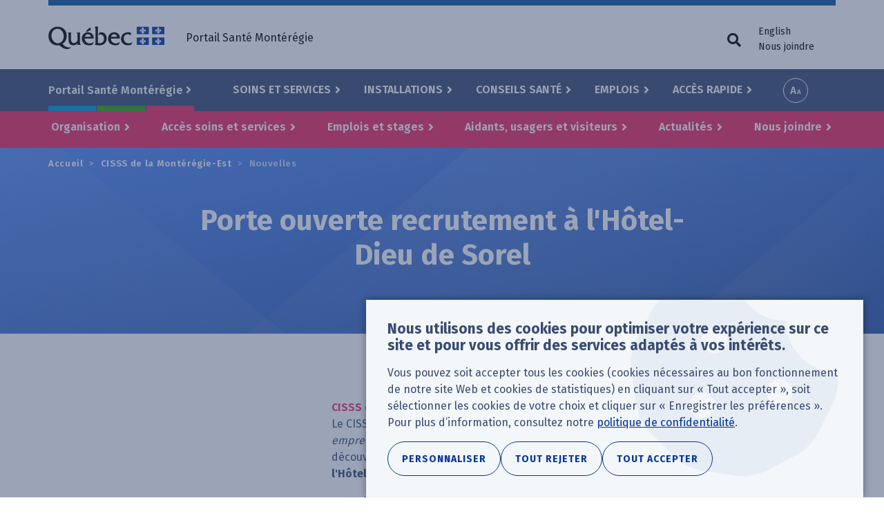

--- FILE ---
content_type: text/html; charset=UTF-8
request_url: https://www.santemonteregie.qc.ca/est/nouvelles/porte-ouverte-recrutement-lhotel-dieu-de-sorel
body_size: 18667
content:
<!DOCTYPE html>
<html lang="fr-CA" dir="ltr" prefix="content: http://purl.org/rss/1.0/modules/content/  dc: http://purl.org/dc/terms/  foaf: http://xmlns.com/foaf/0.1/  og: http://ogp.me/ns#  rdfs: http://www.w3.org/2000/01/rdf-schema#  schema: http://schema.org/  sioc: http://rdfs.org/sioc/ns#  sioct: http://rdfs.org/sioc/types#  skos: http://www.w3.org/2004/02/skos/core#  xsd: http://www.w3.org/2001/XMLSchema# ">
  <head>
    <!-- Google Tag Manager -->
    <script>(function(w,d,s,l,i){w[l]=w[l]||[];w[l].push({'gtm.start':new Date().getTime(),event:'gtm.js'});var f=d.getElementsByTagName(s)[0],j=d.createElement(s),dl=l!='dataLayer'?'&l='+l:'';j.async=true;j.src='https://www.googletagmanager.com/gtm.js?id='+i+dl;f.parentNode.insertBefore(j,f);})(window,document,'script','dataLayer','GTM-NC9MGWK');</script>
    <!-- End Google Tag Manager -->
    <meta charset="utf-8" />
<meta name="description" content="Le CISSS de la Montérégie-Est a lancé sa nouvelle marque-recruteur sous le thème Laisse ton empreinte et pour l&#039;occasion, nous organisons une porte ouverte recrutement pour faire découvrir aux candidats potentiels toutes les possibilités de carrière le 10 avril p" />
<meta name="abstract" content="Le CISSS de la Montérégie-Est a lancé sa nouvelle marque-recruteur sous le thème Laisse ton empreinte et pour l&#039;occasion, nous organisons une porte ouverte recrutement pour faire découvrir aux candidats potentiels toutes les possibilités de carrière le 10 avril p" />
<link rel="canonical" href="https://www.santemonteregie.qc.ca/est/nouvelles/porte-ouverte-recrutement-lhotel-dieu-de-sorel" />
<meta name="rights" content="Gouvernement du Québec" />
<meta property="og:site_name" content="Portail Santé Montérégie" />
<meta property="og:url" content="https://www.santemonteregie.qc.ca/est/nouvelles/porte-ouverte-recrutement-lhotel-dieu-de-sorel" />
<meta property="og:title" content="Porte ouverte recrutement à l&#039;Hôtel-Dieu de Sorel" />
<meta property="og:description" content="Le CISSS de la Montérégie-Est a lancé sa nouvelle marque-recruteur sous le thème Laisse ton empreinte et pour l&#039;occasion, nous organisons une porte ouverte recrutement pour faire découvrir aux candidats potentiels toutes les possibilités de carrière le 10 avril p" />
<meta name="twitter:card" content="summary" />
<meta name="twitter:description" content="Le CISSS de la Montérégie-Est a lancé sa nouvelle marque-recruteur sous le thème Laisse ton empreinte et pour l&#039;occasion, nous organisons une porte ouverte recrutement pour faire découvrir aux candidats potentiels toutes les possibilités de carrière le 10 avril p" />
<meta name="twitter:title" content="Porte ouverte recrutement à l&#039;Hôtel-Dieu de Sorel" />
<meta name="MobileOptimized" content="width" />
<meta name="HandheldFriendly" content="true" />
<meta name="viewport" content="width=device-width, initial-scale=1.0" />
<link rel="icon" href="/sites/default/files/apple-touch-icon_0.png" type="image/png" />
<link rel="alternate" hreflang="fr-CA" href="https://www.santemonteregie.qc.ca/est/nouvelles/porte-ouverte-recrutement-lhotel-dieu-de-sorel" />

    <title>Porte ouverte recrutement à l&#039;Hôtel-Dieu de Sorel | Portail Santé Montérégie</title>
    <link rel="stylesheet" media="all" href="/sites/default/files/css/css_bFpO_CKr13Jij8dCuXqGwYPsgU84lHUiWLU5mt1tYuU.css?delta=0&amp;language=fr&amp;theme=cisss&amp;include=eJxtjlEOwjAMQy9UliNVaZqNsLZBSQGN01M2jS9-7GdbkULi7jBr6xd8sWvlQHu1FE1YAq2cpatFJFLLog1-NM027rjlQAXdN0jofHJld1zYz9w0j02NB1nFIm8O_IikugoPq_ci2IjhXxkTGgeXbJD4ik9R8yN-ZTrWIrTCrsE371yPf7pSvDkM-wCOpluS" />
<link rel="stylesheet" media="all" href="/sites/default/files/css/css_s-wirVQE5acVZYeFTkMDc-Uy3CRH-h6Vi2zFIYeIJZA.css?delta=1&amp;language=fr&amp;theme=cisss&amp;include=eJxtjlEOwjAMQy9UliNVaZqNsLZBSQGN01M2jS9-7GdbkULi7jBr6xd8sWvlQHu1FE1YAq2cpatFJFLLog1-NM027rjlQAXdN0jofHJld1zYz9w0j02NB1nFIm8O_IikugoPq_ci2IjhXxkTGgeXbJD4ik9R8yN-ZTrWIrTCrsE371yPf7pSvDkM-wCOpluS" />
<link rel="stylesheet" media="all" href="https://fonts.googleapis.com/css?family=Fira+Sans:400,600,700" />
<link rel="stylesheet" media="all" href="https://use.fontawesome.com/releases/v5.0.13/css/all.css" />
<link rel="stylesheet" media="all" href="/sites/default/files/css/css_tOQQts7r8jIUP95lYrvJ1Sz1m0DaUC0YHjFR-5pRZpw.css?delta=4&amp;language=fr&amp;theme=cisss&amp;include=eJxtjlEOwjAMQy9UliNVaZqNsLZBSQGN01M2jS9-7GdbkULi7jBr6xd8sWvlQHu1FE1YAq2cpatFJFLLog1-NM027rjlQAXdN0jofHJld1zYz9w0j02NB1nFIm8O_IikugoPq_ci2IjhXxkTGgeXbJD4ik9R8yN-ZTrWIrTCrsE371yPf7pSvDkM-wCOpluS" />

    
  </head>
  <body class="color--east has-territory language--fr path--est--nouvelles--porte-ouverte-recrutement-lhotel-dieu-de-sorel path-node page-node-type-news no-js">
    <!-- Google Tag Manager (noscript) -->
    <noscript><iframe src="https://www.googletagmanager.com/ns.html?id=GTM-NC9MGWK" height="0" width="0" style="display:none;visibility:hidden"></iframe></noscript>
    <!-- End Google Tag Manager (noscript) -->
        <a href="#main-content" class="visually-hidden focusable skip-link">
      Aller au contenu principal
    </a>
    <!-- Google Tag Manager -->
<script>(function(w,d,s,l,i){w[l]=w[l]||[];w[l].push({'gtm.start':
new Date().getTime(),event:'gtm.js'});var f=d.getElementsByTagName(s)[0],
j=d.createElement(s),dl=l!='dataLayer'?'&l='+l:'';j.async=true;j.src=
'https://www.googletagmanager.com/gtm.js?id='+i+dl;f.parentNode.insertBefore(j,f);
})(window,document,'script','dataLayer','GTM-NC9MGWK');</script>
<!-- End Google Tag Manager -->
<!-- Google Tag Manager (noscript) -->
<noscript><iframe src="https://www.googletagmanager.com/ns.html?id=GTM-NC9MGWK"
height="0" width="0" style="display:none;visibility:hidden"></iframe></noscript>
<!-- End Google Tag Manager (noscript) -->
      <div class="dialog-off-canvas-main-canvas" data-off-canvas-main-canvas>
    
<div class="layout-container">

  <header class="header-wrapper">
    <div class="header-first-container">
      <div class="container">
        <div class="row">
            <div class="region region-header-left">
    <section id="block-logo-quebec" aria-label="Logo du Québec" class="block block-block-content block-block-content7bbac587-c302-40a8-84c3-99b862dd1e85">
  
    
      <a href="https://www.santemonteregie.qc.ca/">
            <div class="field field--name-field-image field--type-image field--label-hidden field__item">  <img loading="lazy" src="/sites/default/files/2018/07/quebec.png" width="168" height="33" alt="" typeof="foaf:Image" />

</div>
      </a>
  </section>

  </div>

            <div class="region region-header-right">
    <nav role="navigation" aria-labelledby="block-quebec-menu-menu" id="block-quebec-menu" class="block block-menu navigation menu--quebec">
            
  <h2 id="block-quebec-menu-menu" class="visually-hidden">Menu utilitaire</h2>
  

        
              <ul class="menu">
                                            <li class="menu-item">
        <span class="hideOnMobile">Portail Santé Montérégie</span>
              </li>
    
    
    </ul>
  


  </nav>
<section class="language-switcher-language-url block block-language block-language-blocklanguage-interface" id="block-language-menu" aria-label="Sélecteur de langue" role="navigation">
  
    
      <ul class="links"><li hreflang="fr" data-drupal-link-system-path="node/59243" class="fr is-active" aria-current="page"><a href="/est/nouvelles/porte-ouverte-recrutement-lhotel-dieu-de-sorel" class="language-link is-active" hreflang="fr" data-drupal-link-system-path="node/59243" aria-current="page">Français</a></li><li hreflang="en" data-drupal-link-system-path="node/59243" class="en"><a href="/en/node/59243" class="language-link" hreflang="en" data-drupal-link-system-path="node/59243">English</a></li><li><a href="https://www.santemonteregie.qc.ca/contact">Nous joindre</a></li></ul>
  </section>

  </div>

        </div>
      </div>
    </div>
    <div class="header-second-container">
      <div class="container">
          <div class="region region-primary-menu">
    <nav role="navigation" aria-labelledby="block-territories-menu-menu" id="block-territories-menu" class="block block-menu navigation menu--territories">
      
  <h2 id="block-territories-menu-menu">Sélectionner un territoire</h2>
  

        
              <ul class="menu">
                                            <li class="menu-item menu-item--expanded">
        <a href="/" data-drupal-link-system-path="&lt;front&gt;">Portail Santé Montérégie</a>
                                <ul class="menu">
                                                                                                    <li class="menu-item--frontpage menu-item">
        <a href="/" data-drupal-link-system-path="&lt;front&gt;">Accueil</a>
              </li>
                                                                                                <li class="color--west menu-item">
        <a href="/ouest" data-drupal-link-system-path="node/113">CISSS de la Montérégie-Ouest</a>
              </li>
                                                                                                <li class="color--center menu-item">
        <a href="/centre" data-drupal-link-system-path="node/114">CISSS de la Montérégie-Centre</a>
              </li>
                                                                                                <li class="color--east menu-item">
        <a href="/est" data-drupal-link-system-path="node/115">CISSS de la Montérégie-Est</a>
              </li>
                                        <li class="menu-item">
        <a href="https://extranet.santemonteregie.qc.ca/index.fr.html">Extranet réseau et partenaires</a>
              </li>
    
    
    </ul>
  
              </li>
    
    
    </ul>
  


  </nav>
<nav role="navigation" aria-labelledby="block-cisss-main-menu-menu" id="block-cisss-main-menu" class="block block-menu navigation menu--main">
            
  <h2 id="block-cisss-main-menu-menu" class="visually-hidden">Navigation principale</h2>
  

        
              <ul class="menu">
                                            <li class="menu-item menu-item--expanded">
        <a href="/services" data-drupal-link-system-path="node/236">Soins et Services</a>
                                <ul class="menu">
                                            <li class="menu-item">
        <a href="/services#service-category-331" data-drupal-link-system-path="node/236">Consultations</a>
              </li>
                                        <li class="menu-item">
        <a href="/services#service-category-79" data-drupal-link-system-path="node/236">Dépistage - Prélèvements - Vaccination</a>
              </li>
                                        <li class="menu-item">
        <a href="/services#service-category-26" data-drupal-link-system-path="node/236">Famille, enfance et jeunesse</a>
              </li>
                                        <li class="menu-item">
        <a href="/services#service-category-27" data-drupal-link-system-path="node/236">Grossesse, accouchement</a>
              </li>
                                        <li class="menu-item">
        <a href="/services#service-category-80" data-drupal-link-system-path="node/236">Personne en perte d&#039;autonomie</a>
              </li>
                                        <li class="menu-item">
        <a href="/services#service-category-81" data-drupal-link-system-path="node/236">Services psychosociaux et santé mentale</a>
              </li>
                                        <li class="menu-item">
        <a href="/services#service-category-82" data-drupal-link-system-path="node/236">Dépendances</a>
              </li>
                                        <li class="menu-item">
        <a href="/services#service-category-83" data-drupal-link-system-path="node/236">Déficiences et trouble du spectre de l&#039;autisme</a>
              </li>
                                        <li class="menu-item">
        <a href="/services#service-category-84" data-drupal-link-system-path="node/236">Services hospitaliers et spécialisés</a>
              </li>
                                        <li class="menu-item">
        <a href="/services#service-category-85" data-drupal-link-system-path="node/236">Autres services</a>
              </li>
                                                                                                <li class="menu-item--view-all menu-item">
        <a href="/services" data-drupal-link-system-path="node/236">Tous nos services</a>
              </li>
    
    
    </ul>
  
              </li>
                                        <li class="menu-item menu-item--expanded">
        <a href="/installations" data-drupal-link-system-path="node/464">Installations</a>
                                <ul class="menu">
                                                                                                    <li class="menu-item--columnar menu-item menu-item--expanded">
        <span class="fas fa-building">Nos installations</span>
                                <ul class="menu">
                                            <li class="menu-item">
        <a href="/installations?f%5B0%5D=categorie%3A11&amp;location%5Bvalue%5D=" data-drupal-link-query="{&quot;f&quot;:[&quot;categorie:11&quot;],&quot;location&quot;:{&quot;value&quot;:&quot;&quot;}}" data-drupal-link-system-path="node/464">Hôpitaux</a>
              </li>
                                        <li class="menu-item">
        <a href="/installations?f%5B0%5D=categorie%3A16&amp;location%5Bvalue%5D=" data-drupal-link-query="{&quot;f&quot;:[&quot;categorie:16&quot;],&quot;location&quot;:{&quot;value&quot;:&quot;&quot;}}" data-drupal-link-system-path="node/464">CLSC </a>
              </li>
                                                                                                <li class="menu-item">
        <a href="/installations?f%5B0%5D=categorie%3A21&amp;location%5Bvalue%5D=" data-drupal-link-query="{&quot;f&quot;:[&quot;categorie:21&quot;],&quot;location&quot;:{&quot;value&quot;:&quot;&quot;}}" data-drupal-link-system-path="node/464">Hébergement (CHSLD et maison des aînés et alternative)</a>
              </li>
                                        <li class="menu-item">
        <a href="/installations?f%5B0%5D=categorie%3A89&amp;location%5Bvalue%5D=" data-drupal-link-query="{&quot;f&quot;:[&quot;categorie:89&quot;],&quot;location&quot;:{&quot;value&quot;:&quot;&quot;}}" data-drupal-link-system-path="node/464">Centre de réadaptation</a>
              </li>
                                        <li class="menu-item">
        <a href="/installations?f%5B0%5D=categorie%3A90&amp;location%5Bvalue%5D=" data-drupal-link-query="{&quot;f&quot;:[&quot;categorie:90&quot;],&quot;location&quot;:{&quot;value&quot;:&quot;&quot;}}" data-drupal-link-system-path="node/464">Centre jeunesse</a>
              </li>
                                        <li class="menu-item">
        <a href="/installations?f%5B0%5D=categorie%3A102&amp;location%5Bvalue%5D=" data-drupal-link-query="{&quot;f&quot;:[&quot;categorie:102&quot;],&quot;location&quot;:{&quot;value&quot;:&quot;&quot;}}" data-drupal-link-system-path="node/464">Centre de services ambulatoires</a>
              </li>
                                        <li class="menu-item">
        <a href="/installations?f%5B0%5D=categorie%3A34&amp;location%5Bvalue%5D=" data-drupal-link-query="{&quot;f&quot;:[&quot;categorie:34&quot;],&quot;location&quot;:{&quot;value&quot;:&quot;&quot;}}" data-drupal-link-system-path="node/464">GMF-U</a>
              </li>
                                        <li class="menu-item">
        <a href="/installations?f%5B0%5D=categorie%3A298&amp;location%5Bvalue%5D=" data-drupal-link-query="{&quot;f&quot;:[&quot;categorie:298&quot;],&quot;location&quot;:{&quot;value&quot;:&quot;&quot;}}" data-drupal-link-system-path="node/464">Point de service local (vaccination et autres services)</a>
              </li>
    
    
    </ul>
  
              </li>
                                                                                                <li class="menu-item--columnar menu-item menu-item--expanded">
        <span class="fas fa-external-link-alt">Partenaire du réseau</span>
                                <ul class="menu">
                                            <li class="menu-item">
        <a href="/installations/cliniques-medicales-et-groupes-de-medecine-de-famille-gmf" data-drupal-link-system-path="node/238">Cliniques médicales et groupe de médecine de famille (GMF)</a>
              </li>
                                        <li class="menu-item">
        <a href="/installations/partenaire-du-reseau/chsld-prives" data-drupal-link-system-path="node/460">CHSLD privés</a>
              </li>
                                        <li class="menu-item">
        <a href="/installations/organismes-communautaires" data-drupal-link-system-path="node/243">Organismes communautaires</a>
              </li>
                                        <li class="menu-item">
        <a href="/installations/pharmacies" data-drupal-link-system-path="node/242">Pharmacies</a>
              </li>
                                        <li class="menu-item">
        <a href="/installations/residences-privees-pour-aines" data-drupal-link-system-path="node/244">Résidences privées pour aînés</a>
              </li>
    
    
    </ul>
  
              </li>
                                                                                                <li class="menu-item--view-all menu-item">
        <a href="/installations" data-drupal-link-system-path="node/464">Toutes nos installations</a>
              </li>
    
    
    </ul>
  
              </li>
                                        <li class="menu-item menu-item--expanded">
        <a href="/conseils-sante" data-drupal-link-system-path="node/235">Conseils santé</a>
                                <ul class="menu">
                                            <li class="menu-item">
        <a href="/conseils-sante/coronavirus-covid-19" data-drupal-link-system-path="node/10215">Coronavirus (COVID-19)</a>
              </li>
                                        <li class="menu-item">
        <a href="/conseils-sante/grippe-influenza" data-drupal-link-system-path="node/138">Grippe (Influenza)</a>
              </li>
                                        <li class="menu-item">
        <a href="/conseils-sante/infections-transmissibles-sexuellement-et-par-le-sang" data-drupal-link-system-path="node/420">Infections transmissibles sexuellement et par le sang</a>
              </li>
                                        <li class="menu-item">
        <a href="/conseils-sante/maladie-de-lyme" data-drupal-link-system-path="node/422">Maladie de Lyme</a>
              </li>
                                                                                                <li class="menu-item">
        <a href="/conseils-sante/accident-vasculaire-cerebral-avc" data-drupal-link-system-path="node/51452">Accident vasculaire cérébral (AVC)</a>
              </li>
                                        <li class="menu-item">
        <a href="/conseils-sante/monteregie-sans-fumee" data-drupal-link-system-path="node/430">Montérégie sans fumée</a>
              </li>
                                                                                                <li class="menu-item">
        <a href="/conseils-sante/personnes-proches-aidantes" data-drupal-link-system-path="node/38875">Personnes proches aidantes</a>
              </li>
                                                                                                <li class="menu-item--view-all menu-item">
        <a href="/conseils-sante" data-drupal-link-system-path="node/235">Tous nos conseils santé</a>
              </li>
    
    
    </ul>
  
              </li>
                                        <li class="menu-item menu-item--expanded">
        <a href="/emplois" data-drupal-link-system-path="node/1025">Emplois</a>
                                <ul class="menu">
                                                                                                    <li class="color--west menu-item">
        <a href="https://emplois-cisssmo.ca/" target="_blank">Emplois au CISSS de la Montérégie-Ouest</a>
              </li>
                                                                                                <li class="color--center menu-item">
        <a href="http://nousrecrutons.ca" target="_blank">Emplois au CISSS de la Montérégie-Centre</a>
              </li>
                                                                                                <li class="color--east menu-item">
        <a href="http://recrutementcisssme.com/" target="_blank">Emplois au CISSS de la Montérégie-Est</a>
              </li>
                                                                                                <li class="menu-item--view-all menu-item">
        <a href="/emplois" data-drupal-link-system-path="node/1025">Tous nos emplois</a>
              </li>
    
    
    </ul>
  
              </li>
                                        <li class="menu-item menu-item--expanded">
        <a href="/sitemap" data-drupal-link-system-path="sitemap">Accès rapide</a>
                                <ul class="menu">
                                            <li class="menu-item">
        <a href="/modules/custom/custom_general/images/carte-du-territoire.png" target="_blank">Carte de la Montérégie</a>
              </li>
                                        <li class="menu-item">
        <a href="/documentation" data-drupal-link-system-path="documentation">Documentation</a>
              </li>
                                        <li class="menu-item">
        <a href="/services/info-sante-8-1-1-et-info-social-8-1-1" data-drupal-link-system-path="node/146">Info-Santé /Info-Social 8-1-1</a>
              </li>
                                        <li class="menu-item">
        <a href="/acces-rapide/situation-dans-les-urgences-et-les-hopitaux" data-drupal-link-system-path="node/253">Situation dans les urgences et les hôpitaux</a>
              </li>
                                        <li class="menu-item">
        <a href="/nouvelles" data-drupal-link-system-path="nouvelles">Nouvelles régionales</a>
              </li>
                                        <li class="menu-item">
        <a href="/acces-rapide/salle-de-presse-regionale" data-drupal-link-system-path="node/297">Salle de presse régionale</a>
              </li>
                                        <li class="menu-item">
        <a href="/est/acces-rapide/signalement-la-dpj" data-drupal-link-system-path="node/256">Signalement à la DPJ</a>
              </li>
                                        <li class="menu-item">
        <a href="/ouest" data-drupal-link-system-path="node/113">CISSS de la Montérégie-Ouest</a>
              </li>
                                        <li class="menu-item">
        <a href="/centre" data-drupal-link-system-path="node/114">CISSS de la Montérégie-Centre</a>
              </li>
                                        <li class="menu-item">
        <a href="/est" data-drupal-link-system-path="node/115">CISSS de la Montérégie-Est</a>
              </li>
                                        <li class="menu-item">
        <a href="http://extranet.santemonteregie.qc.ca" target="_blank">Extranet santémontérégie</a>
              </li>
    
    
    </ul>
  
              </li>
    
    
    </ul>
  


  </nav>
<section id="block-a11y-tools" aria-label="Outils d&#039;accessibilité" class="block block-custom-general block-custom-accessibility-tools">
  
    
      <div class="custom-accessibility-tools js-only">
  <button class="btn btn-font-size js-toggle-font-size js-only">Increase font size</button>
  <div class="modal" tabindex="-1" role="dialog">
    <div class="modal-backdrop fade"></div>
    <div class="modal-dialog modal-dialog-centered" role="document" >
      <div class="modal-content">
        <div class="modal-header">
          <h5 class="modal-title">Options d'accessibilité</h5>
          <button type="button" class="close" data-dismiss="modal" aria-label="Close">
            <span aria-hidden="true">&times;</span>
          </button>
        </div>
        <div class="modal-body">
          <p class="h1">Taille du texte</p>
          <p class="" aria-live="polite">
            Ajustez la taille du texte selon vos besoins en cliquant sur les boutons ou en glissant le curseur ci-dessous.
          </p>
          <div class="row">
            <div class="plus_minus_btns">
              <button class="fz__mk__smaller" aria-label="Diminuer la taille du texte">&#9866;</button>
              <button class="fz__mk__bigger" aria-label="Augmenter la taille du texte">&#10010;</button>
            </div>
            <input type="range"
                   class="form-range" min="100"
                   max="200" step="25" value="100"
                   aria-hidden="true" aria-valuenow="">
            <p class="text-align-center fz-percentage"></p>
            <div class="sr-only">
              La taille du texte est a 
              <span class="srFontSize" aria-live="polite">100%</span>
            </div>
          </div>
        </div>
        <div class="modal-footer">
          <button type="button" role="button" class="btn btn-secondary" data-dismiss="modal">Fermer</button>
        </div>
      </div>
    </div>
  </div>
</div>

  </section>
<section id="block-search-trigger-navigation" aria-label="Bouton de recherche" class="block block-custom-general block-custom-toggle-trigger">

    
      <button id="custom-trigger" class="js-only js-custom-toggle-trigger custom-toggle-trigger fas fa-search" aria-expanded="false" aria-controls="block-search-navigation"><span class="custom-toggle-trigger__text">Formulaire de recherche</span></button>
  <div role="button" tabindex="0" aria-describedby="btn_reset_search_toggle" class="visually-hidden"></div>
  <div id="btn_reset_search_toggle" class="visually-hidden">Vider les champs de recherche</div>
</section>
<section id="block-sidr-trigger" aria-label="Buton du menu" class="block block-sidr block-sidr-trigger">
  
    
      <button  data-sidr-options="{&quot;source&quot;:&quot;#mobile-menu&quot;,&quot;side&quot;:&quot;left&quot;,&quot;method&quot;:&quot;toggle&quot;,&quot;renaming&quot;:false,&quot;displace&quot;:false,&quot;nocopy&quot;:true}" class="sidr-trigger js-sidr-trigger has-icon has-text">
    <span class="sidr-trigger__icon"><span class="bread-1"></span>
<span class="nugget"></span>
<span class="bread-2"></span></span>    <span class="sidr-trigger__text">Menu</span></button>

  </section>
<div class="views-exposed-form block block-views block-views-exposed-filter-blocksearch-page-default" data-drupal-selector="views-exposed-form-search-page-default" id="block-search-navigation">

    
      <form action="/recherche" method="get" id="views-exposed-form-search-page-default" accept-charset="UTF-8">
  <div class="form--inline clearfix">
  <div class="js-form-item form-item js-form-type-textfield form-type-textfield js-form-item-k form-item-k">
      <label for="edit-k">Mots clés</label>
        <input placeholder="Entrer un mot clé. Ex : vaccination" data-drupal-selector="edit-k" aria-describedby="edit-k--description" type="text" id="edit-k" name="k" value="" size="30" maxlength="128" class="form-text" />

            <div id="edit-k--description" class="description">
      Mots-clés
    </div>
  </div>
<div class="js-form-item form-item js-form-type-textfield form-type-textfield js-form-item-location-value form-item-location-value form-no-label">
      <label for="edit-location-value" class="visually-hidden">Votre emplacement</label>
        <input class="form-item-geolocation js-form-item-geolocation form-text" placeholder="Ex: J3H 3P2" data-drupal-selector="edit-location-value" aria-describedby="edit-location-value--description" type="text" id="edit-location-value" name="location[value]" value="" size="20" maxlength="128" />

            <div id="edit-location-value--description" class="description">
      Code postal ou adresse (optionnel)
    </div>
  </div>
<div data-drupal-selector="edit-actions" class="form-actions form-container js-form-wrapper form-wrapper" id="edit-actions"><input data-drupal-selector="edit-submit-search" type="submit" id="edit-submit-search" value="Rechercher" class="button js-form-submit form-submit" />
</div>

</div>

</form>

  <button id="btn__clear__search__fields"
        aria-label="Vider les champs de recherche"
        class="visually-hidden"
        tabindex="0"
></button>
</div>

  </div>

      </div>
      <div class="bg-fullwidth">
        <div class="container">
            <div class="region region-secondary-menu">
    <nav role="navigation" aria-labelledby="block-territory-menu-east-menu" id="block-territory-menu-east" class="block block-menu navigation menu--territory-east">
            
  <h2 id="block-territory-menu-east-menu" class="visually-hidden">Menu du territoire - Est</h2>
  

        
              <ul class="menu">
                                            <li class="menu-item menu-item--expanded">
        <a href="/est/organisation" title="À propos du CISSS de la Montérégie-Est" data-drupal-link-system-path="node/743">Organisation</a>
                                <ul class="menu">
                                            <li class="menu-item">
        <a href="/est/organisation" title="Information concernant le CISSS de la Montérégie-Est" data-drupal-link-system-path="node/743">À propos</a>
              </li>
                                        <li class="menu-item">
        <a href="/est/organisation/conseil-dadministration-detablissement" title="Conseil d&#039;administration du CISSS de la Montérégie-Est" data-drupal-link-system-path="node/740">Conseil d&#039;administration d&#039;établissement</a>
              </li>
                                        <li class="menu-item">
        <a href="/est/organisation/comite-des-usagers" title="Les comités des usagers du CISSS de la Montérégie-Est" data-drupal-link-system-path="node/742">Comité des usagers</a>
              </li>
                                        <li class="menu-item">
        <a href="/est/documentation" title="Documents publiés par le CISSS de la Montérégie-Est" data-drupal-link-system-path="documentation/115">Documents du CISSS de la Montérégie-Est</a>
              </li>
                                        <li class="menu-item">
        <a href="/est/organisation/liste-de-nos-installations" title="Liste de nos installations" data-drupal-link-system-path="node/52769">Liste de nos installations</a>
              </li>
                                        <li class="menu-item">
        <a href="/est/grands-chantiers-0" data-drupal-link-system-path="node/4670">Grands chantiers</a>
              </li>
                                        <li class="menu-item">
        <a href="/est/organisation/benevolat" title="Devenir bénévole au CISSS de la Montérégie-Est" data-drupal-link-system-path="node/540">Bénévolat</a>
              </li>
                                        <li class="menu-item">
        <a href="/est/organisation/fondations" title="Fondations liées au CISSS de la Montérégie-Est" data-drupal-link-system-path="node/744">Fondations</a>
              </li>
                                        <li class="menu-item">
        <a href="/est/organisation/sante-environnementale" title="Santé environnementale et développement durable" data-drupal-link-system-path="node/1500">Santé environnementale</a>
              </li>
    
    
    </ul>
  
              </li>
                                        <li class="menu-item menu-item--expanded">
        <a href="">Accès soins et services</a>
                                <ul class="menu">
                                            <li class="menu-item">
        <a href="/est/nouvelles/quand-consulter-lurgence" data-drupal-link-system-path="node/28849">Délais d&#039;attente et alternatives aux urgences</a>
              </li>
                                        <li class="menu-item">
        <a href="/est/vaccination-en-monteregie-est" data-drupal-link-system-path="node/53511">Vaccination</a>
              </li>
                                        <li class="menu-item">
        <a href="/services/prise-de-sang-et-autres-prelevements" data-drupal-link-system-path="node/160">Prise de sang et prélèvements</a>
              </li>
                                        <li class="menu-item">
        <a href="/services/protection-de-la-jeunesse/plus-dinformation-sur-la-protection-de-la-jeunesse" data-drupal-link-system-path="node/547">Signalez à la DPJ</a>
              </li>
                                        <li class="menu-item">
        <a href="/est/acces-soins-et-services/futurs-et-nouveaux-parents" data-drupal-link-system-path="node/53797">Futurs et nouveaux parents</a>
              </li>
                                        <li class="menu-item">
        <a href="/est/acces-soins-et-services/jeunes-et-adolescents" data-drupal-link-system-path="node/53796">Jeunes et adolescents</a>
              </li>
                                        <li class="menu-item">
        <a href="https://www.santemonteregie.qc.ca/est/services-aux-personnes-presentant-une-deficience-physique-intellectuelle-ou-un-trouble-du">Déficience physique, intellectuelle et trouble du spectre de l&#039;autisme</a>
              </li>
                                        <li class="menu-item">
        <a href="/est/acces-soins-et-services/services-pour-aines-et-hebergement" data-drupal-link-system-path="node/53799">Services pour aînés et hébergement</a>
              </li>
                                        <li class="menu-item">
        <a href="/est/acces-soins-et-services/sante-mentale-et-dependances" data-drupal-link-system-path="node/528">Santé mentale et dépendances</a>
              </li>
    
    
    </ul>
  
              </li>
                                        <li class="menu-item menu-item--expanded">
        <a href="http://recrutementcisssme.com/" title="Emplois et stages au CISSS de la Montérégie-Est">Emplois et stages</a>
                                <ul class="menu">
                                            <li class="menu-item">
        <a href="https://recrutementcisssme.com/">Emplois en Montérégie-Est</a>
              </li>
                                        <li class="menu-item">
        <a href="https://www.infostagecisssme.com/" title="Stages au CISSS de la Montérégie-Est">Stages en Montérégie-Est</a>
              </li>
                                        <li class="menu-item">
        <a href="/est/emplois-et-stages/recrutement-medical-en-monteregie-est" data-drupal-link-system-path="node/55792">Recrutement médical en Montérégie-Est</a>
              </li>
    
    
    </ul>
  
              </li>
                                        <li class="menu-item menu-item--expanded">
        <a href="">Aidants, usagers et visiteurs</a>
                                <ul class="menu">
                                            <li class="menu-item">
        <a href="/est/aidants-usagers-et-visiteurs/preparer-mon-hospitalisation" data-drupal-link-system-path="node/34784">Préparer mon hospitalisation</a>
              </li>
                                        <li class="menu-item">
        <a href="/conseils-sante/personnes-proches-aidantes" data-drupal-link-system-path="node/38875">Proche aidance</a>
              </li>
                                        <li class="menu-item">
        <a href="/est/aidants-usagers-et-visiteurs/stationnement" title="Tarifs des stationnements du CISSS de la Montérégie-Est" data-drupal-link-system-path="node/522">Stationnement</a>
              </li>
    
    
    </ul>
  
              </li>
                                        <li class="menu-item menu-item--expanded">
        <a href="">Actualités</a>
                                <ul class="menu">
                                            <li class="menu-item">
        <a href="/est/actualites/demande-medias" title="Demandes médias CISSS de la Montérégie-Est" data-drupal-link-system-path="node/2877">Demande médias</a>
              </li>
                                        <li class="menu-item">
        <a href="/est/nouvelles" title="Nouvelles du CISSS de la Montérégie-Est" data-drupal-link-system-path="nouvelles/115">Nouvelles</a>
              </li>
                                        <li class="menu-item">
        <a href="https://letourdelest.ca/" title="Magazine d&#039;information du CISSS">Tour de l&#039;Est Magazine </a>
              </li>
                                        <li class="menu-item">
        <a href="/est/actualites/webserie-diagnostic-avec-harold-gagne" data-drupal-link-system-path="node/61605">Websérie Diagnostic avec Harold Gagné</a>
              </li>
    
    
    </ul>
  
              </li>
                                        <li class="menu-item menu-item--expanded">
        <a href="">Nous joindre</a>
                                <ul class="menu">
                                            <li class="menu-item">
        <a href="/est/contact" data-drupal-link-system-path="node/416">Communiquer avec nous</a>
              </li>
                                        <li class="menu-item">
        <a href="/est/nous-joindre/acces-linformation" data-drupal-link-system-path="node/2876">Accès à l&#039;information</a>
              </li>
                                        <li class="menu-item">
        <a href="/est/nous-joindre/satisfaction-et-plaintes" title="Satisfaction et plaintes des usagers" data-drupal-link-system-path="node/741">Satisfaction et plaintes</a>
              </li>
                                        <li class="menu-item">
        <a href="https://intranetcisssme.rtss.qc.ca/connexion/?redirect_url=https%3A//intranetcisssme.rtss.qc.ca/&amp;cHash=df23c97afcf2741c5fb6dfece9be0913">Intranet des employés</a>
              </li>
    
    
    </ul>
  
              </li>
                                                                                                <li class="menu-item--view-all menu-item">
        <a href="/est" data-drupal-link-system-path="node/115">CISSS de la Montérégie-Est</a>
              </li>
    
    
    </ul>
  


  </nav>

  </div>

        </div>
      </div>
    </div>
  </header>

  <div class="highlight-top-wrapper">
    <div class="container breadcrumb-container">
        <div class="region region-breadcrumb">
    <section id="block-cisss-breadcrumbs" aria-label="Fils d&#039;Ariane" class="block block-system block-system-breadcrumb-block">
  
    
        <nav class="breadcrumb" role="navigation" aria-labelledby="system-breadcrumb">
    <h2 id="system-breadcrumb" class="visually-hidden">Fil d'Ariane</h2>
    <ol>
          <li>
                  <a href="/">Accueil</a>
              </li>
          <li>
                  <a href="/est">CISSS de la Montérégie-Est</a>
              </li>
          <li>
                  <a href="/est/nouvelles">Nouvelles</a>
              </li>
        </ol>
  </nav>

  </section>

  </div>

    </div>
    <a id="main-content" tabindex="-1"></a>
            <div class="container highlight-top-container">
        <div class="region region-highlight-top">
    <section id="block-cisss-page-title" aria-label="Titre de la page" class="block block-core block-page-title-block">
  
    
      

  <h1 class="page-title"><span class="field field--name-title field--type-string field--label-hidden">Porte ouverte recrutement à l&#039;Hôtel-Dieu de Sorel</span>
</h1>

  </section>

  </div>

    </div>
      </div>

  <main  class="main-wrapper has-sidebar-first" id="main">
        <div class="container before-content-container">
        <div class="region region-before-content">
    <div id="block-cisss-messages" aria-label="Messages d&#039;état">
  <div data-drupal-messages-fallback class="hidden"></div>
</div>

  </div>

    </div>
        <div class="container main-container">
            <aside class="layout-sidebar-first" role="complementary">
          <div class="region region-sidebar-first">
    <section id="block-toc" aria-label="Accès rapide" class="block block-toc-js block-toc-js-block">
  
    
      <div  class="toc-js" id="toc-js-block" data-selectors="h2:not(.visually-hidden), h3:not(.visually-hidden)" data-selectors-minimum="3" data-container=".region-content" data-prefix="toc" data-list-type="ul" data-list-classes="" data-li-classes="" data-heading-classes="" data-skip-invisible-headings="1" data-use-heading-html="0" data-collapsible-items="0" data-collapsible-expanded="1" data-back-to-top="0" data-back-to-top-selector="" data-heading-focus="0" data-back-to-toc="0" data-back-to-toc-classes="visually-hidden-focusable" data-smooth-scrolling="0" data-scroll-to-offset="100" data-highlight-on-scroll="1" data-highlight-offset="100" data-sticky="0" data-sticky-offset="0" data-toc-container="" data-ajax-page-updates="0" data-observable-selector="">
  <nav role="navigation"></nav>
</div>

  </section>

  </div>

      </aside>
              <div class="region region-content">
    <section id="block-cisss-content" aria-label="Contenu principal" class="block block-system block-system-main-block">
  
    
      
<article about="/est/nouvelles/porte-ouverte-recrutement-lhotel-dieu-de-sorel" class="node node--type-news node--promoted node--view-mode-full">

    <footer class="node__meta">
                  <div class="node__territory">CISSS de la Montérégie-Est</div>
                                  <div class="node__submitted">26 mars 2024</div>
            </footer>

    
        

    <div class="node__content">
                                            
            <div class="clearfix text-formatted field field--name-body field--type-text-with-summary field--label-hidden field__item"><p>Le CISSS de la Montérégie-Est a lancé sa nouvelle marque-recruteur sous le thème <em>Laisse ton empreinte </em>et pour l'occasion, nous organisons une <strong>porte ouverte recrutement </strong>pour faire découvrir aux candidats potentiels toutes les possibilités de carrière le <strong>10 avril prochain à l'Hôtel-Dieu de Sorel.</strong></p><p><strong>Date</strong>: 10 avril de 15 h à 20 h<br><strong>Lieu</strong>: 400, avenue de l'Hôtel-Dieu à Sorel-Tracy</p><p><strong>Vous avez envie de laisser votre empreinte vous aussi?&nbsp;</strong> Apportez votre CV pour une pré-embauche sur place! Vous pourrez rencontrer les équipes et découvrir vos futurs lieux de travail!</p><p>&nbsp;</p><img src="/sites/default/files/inline-images/laisse-ton-empreinte_10-avril.jpg" data-entity-uuid="7c3f0f19-9105-43d5-9b17-3e1e149655cc" data-entity-type="file" width="889" height="334" loading="lazy"></div>
      
                
    </div>

</article>

  </section>

  </div>

    </div>
      </main>

    
  <footer class="footer-wrapper">
          <div class="footer-first-wrapper">
          <div class="region region-footer-first">
    <nav role="navigation" aria-labelledby="block-cisss-footer-menu" id="block-cisss-footer" class="block block-menu navigation menu--footer">
            
  <h1 id="block-cisss-footer-menu" class="visually-hidden">Premier pied de page</h1>
  

        
              <ul class="menu">
                                            <li class="menu-item menu-item--expanded">
        <span>Santé Montérégie</span>
                                <ul class="menu">
                                            <li class="menu-item">
        <a href="/ouest" data-drupal-link-system-path="node/113">CISSS de la Montérégie-Ouest</a>
              </li>
                                        <li class="menu-item">
        <a href="/centre" data-drupal-link-system-path="node/114">CISSS de la Montérégie-Centre</a>
              </li>
                                        <li class="menu-item">
        <a href="/est" data-drupal-link-system-path="node/115">CISSS de la Montérégie-Est</a>
              </li>
                                        <li class="menu-item">
        <a href="/propos-du-portail-sante-monteregie" data-drupal-link-system-path="node/973">À propos du Portail Santé Montérégie</a>
              </li>
    
    
    </ul>
  
              </li>
                                        <li class="menu-item menu-item--expanded">
        <span>Emplois</span>
                                <ul class="menu">
                                            <li class="menu-item">
        <a href="/emplois" data-drupal-link-system-path="node/1025">Emplois en Montérégie</a>
              </li>
                                        <li class="menu-item">
        <a href="https://travaillons-ensemble.com/">Emplois au CISSS de la Montérégie-Ouest</a>
              </li>
                                        <li class="menu-item">
        <a href="https://nousrecrutons.ca">Emplois au CISSS de la Montérégie-Centre</a>
              </li>
                                        <li class="menu-item">
        <a href="http://recrutementcisssme.com/">Emplois au CISSS de la Montérégie-Est</a>
              </li>
    
    
    </ul>
  
              </li>
                                        <li class="menu-item menu-item--expanded">
        <span>Informations organisationnelles</span>
                                <ul class="menu">
                                            <li class="menu-item">
        <a href="/contact" data-drupal-link-system-path="node/413">Nous joindre</a>
              </li>
                                        <li class="menu-item">
        <a href="/acces-rapide/plaintes-et-amelioration-des-services" data-drupal-link-system-path="node/257">Plaintes et amélioration des services</a>
              </li>
                                        <li class="menu-item">
        <a href="/benevolat" data-drupal-link-system-path="node/983">Bénévolat</a>
              </li>
                                        <li class="menu-item">
        <a href="/informations-organisationnelles/services-en-langue-anglaise" data-drupal-link-system-path="node/152">Services en langue anglaise</a>
              </li>
    
    
    </ul>
  
              </li>
    
    
    </ul>
  


  </nav>
<section id="block-site-branding" aria-label="Marque de site" class="block block-system block-system-branding-block">
  
    
          <div class="site-name">
      <a href="/" rel="home">Portail Santé Montérégie</a>
    </div>
    </section>

  </div>

      </div>
              <div class="footer-second-wrapper">
        <div class="container">
          <div class="region region-footer-second">
    <nav role="navigation" aria-labelledby="block-footer-second-menu-menu" id="block-footer-second-menu" class="block block-menu navigation menu--footer-second">
            
  <h2 id="block-footer-second-menu-menu" class="visually-hidden">Deuxième pied de page</h2>
  

        
              <ul class="menu">
                                            <li class="menu-item">
        <a href="/accessibilite" data-drupal-link-system-path="node/777">Accessibilité</a>
              </li>
                                        <li class="menu-item">
        <a href="/confidentialite-et-securite" data-drupal-link-system-path="node/778">Confidentialité et sécurité</a>
              </li>
                                        <li class="menu-item">
        <a href="/lexique-et-abreviations" data-drupal-link-system-path="node/779">Lexique et abréviations</a>
              </li>
                                        <li class="menu-item">
        <a href="/sitemap" data-drupal-link-system-path="sitemap">Plan du site</a>
              </li>
    
                <li><a href="#sliding-popup" onclick="Drupal.eu_cookie_compliance.withdrawAction();" class="eu-cookie-compliance-toggle-withdraw-banner">Paramètres de cookie</a></li>
    
    </ul>
  


  </nav>
<section id="block-logo-quebec-2" aria-label="Logo du Québec" class="block block-block-content block-block-content7bbac587-c302-40a8-84c3-99b862dd1e85">
  
    
      
            <div class="field field--name-field-image field--type-image field--label-hidden field__item">  <img loading="lazy" src="/sites/default/files/2018/07/quebec.png" width="168" height="33" alt="" typeof="foaf:Image" />

</div>
      
  </section>
<section id="block-copyright-notice" aria-label="Copyright" class="block block-custom-general block-custom-copyright-notice">
  
    
      © Gouvernement du Québec, 2026
  </section>

  </div>

        </div>
      </div>
      </footer>

    <div id="mobile-menu">
      <div class="region region-mobile-menu">
    <nav role="navigation" aria-labelledby="block-main-menu-mobile-menu" id="block-main-menu-mobile" class="block block-menu navigation menu--main">
            
  <h2 id="block-main-menu-mobile-menu" class="visually-hidden">Navigation principale</h2>
  

        
              <ul class="menu">
                                            <li class="menu-item menu-item--expanded">
        <a href="/services" data-drupal-link-system-path="node/236">Soins et Services</a>
                                <ul class="menu">
                                            <li class="menu-item">
        <a href="/services#service-category-331" data-drupal-link-system-path="node/236">Consultations</a>
              </li>
                                        <li class="menu-item">
        <a href="/services#service-category-79" data-drupal-link-system-path="node/236">Dépistage - Prélèvements - Vaccination</a>
              </li>
                                        <li class="menu-item">
        <a href="/services#service-category-26" data-drupal-link-system-path="node/236">Famille, enfance et jeunesse</a>
              </li>
                                        <li class="menu-item">
        <a href="/services#service-category-27" data-drupal-link-system-path="node/236">Grossesse, accouchement</a>
              </li>
                                        <li class="menu-item">
        <a href="/services#service-category-80" data-drupal-link-system-path="node/236">Personne en perte d&#039;autonomie</a>
              </li>
                                        <li class="menu-item">
        <a href="/services#service-category-81" data-drupal-link-system-path="node/236">Services psychosociaux et santé mentale</a>
              </li>
                                        <li class="menu-item">
        <a href="/services#service-category-82" data-drupal-link-system-path="node/236">Dépendances</a>
              </li>
                                        <li class="menu-item">
        <a href="/services#service-category-83" data-drupal-link-system-path="node/236">Déficiences et trouble du spectre de l&#039;autisme</a>
              </li>
                                        <li class="menu-item">
        <a href="/services#service-category-84" data-drupal-link-system-path="node/236">Services hospitaliers et spécialisés</a>
              </li>
                                        <li class="menu-item">
        <a href="/services#service-category-85" data-drupal-link-system-path="node/236">Autres services</a>
              </li>
                                                                                                <li class="menu-item--view-all menu-item">
        <a href="/services" data-drupal-link-system-path="node/236">Tous nos services</a>
              </li>
    
    
    </ul>
  
              </li>
                                        <li class="menu-item menu-item--expanded">
        <a href="/installations" data-drupal-link-system-path="node/464">Installations</a>
                                <ul class="menu">
                                                                                                    <li class="menu-item--columnar menu-item menu-item--expanded">
        <span class="fas fa-building">Nos installations</span>
                                <ul class="menu">
                                            <li class="menu-item">
        <a href="/installations?f%5B0%5D=categorie%3A11&amp;location%5Bvalue%5D=" data-drupal-link-query="{&quot;f&quot;:[&quot;categorie:11&quot;],&quot;location&quot;:{&quot;value&quot;:&quot;&quot;}}" data-drupal-link-system-path="node/464">Hôpitaux</a>
              </li>
                                        <li class="menu-item">
        <a href="/installations?f%5B0%5D=categorie%3A16&amp;location%5Bvalue%5D=" data-drupal-link-query="{&quot;f&quot;:[&quot;categorie:16&quot;],&quot;location&quot;:{&quot;value&quot;:&quot;&quot;}}" data-drupal-link-system-path="node/464">CLSC </a>
              </li>
                                                                                                <li class="menu-item">
        <a href="/installations?f%5B0%5D=categorie%3A21&amp;location%5Bvalue%5D=" data-drupal-link-query="{&quot;f&quot;:[&quot;categorie:21&quot;],&quot;location&quot;:{&quot;value&quot;:&quot;&quot;}}" data-drupal-link-system-path="node/464">Hébergement (CHSLD et maison des aînés et alternative)</a>
              </li>
                                        <li class="menu-item">
        <a href="/installations?f%5B0%5D=categorie%3A89&amp;location%5Bvalue%5D=" data-drupal-link-query="{&quot;f&quot;:[&quot;categorie:89&quot;],&quot;location&quot;:{&quot;value&quot;:&quot;&quot;}}" data-drupal-link-system-path="node/464">Centre de réadaptation</a>
              </li>
                                        <li class="menu-item">
        <a href="/installations?f%5B0%5D=categorie%3A90&amp;location%5Bvalue%5D=" data-drupal-link-query="{&quot;f&quot;:[&quot;categorie:90&quot;],&quot;location&quot;:{&quot;value&quot;:&quot;&quot;}}" data-drupal-link-system-path="node/464">Centre jeunesse</a>
              </li>
                                        <li class="menu-item">
        <a href="/installations?f%5B0%5D=categorie%3A102&amp;location%5Bvalue%5D=" data-drupal-link-query="{&quot;f&quot;:[&quot;categorie:102&quot;],&quot;location&quot;:{&quot;value&quot;:&quot;&quot;}}" data-drupal-link-system-path="node/464">Centre de services ambulatoires</a>
              </li>
                                        <li class="menu-item">
        <a href="/installations?f%5B0%5D=categorie%3A34&amp;location%5Bvalue%5D=" data-drupal-link-query="{&quot;f&quot;:[&quot;categorie:34&quot;],&quot;location&quot;:{&quot;value&quot;:&quot;&quot;}}" data-drupal-link-system-path="node/464">GMF-U</a>
              </li>
                                        <li class="menu-item">
        <a href="/installations?f%5B0%5D=categorie%3A298&amp;location%5Bvalue%5D=" data-drupal-link-query="{&quot;f&quot;:[&quot;categorie:298&quot;],&quot;location&quot;:{&quot;value&quot;:&quot;&quot;}}" data-drupal-link-system-path="node/464">Point de service local (vaccination et autres services)</a>
              </li>
    
    
    </ul>
  
              </li>
                                                                                                <li class="menu-item--columnar menu-item menu-item--expanded">
        <span class="fas fa-external-link-alt">Partenaire du réseau</span>
                                <ul class="menu">
                                            <li class="menu-item">
        <a href="/installations/cliniques-medicales-et-groupes-de-medecine-de-famille-gmf" data-drupal-link-system-path="node/238">Cliniques médicales et groupe de médecine de famille (GMF)</a>
              </li>
                                        <li class="menu-item">
        <a href="/installations/partenaire-du-reseau/chsld-prives" data-drupal-link-system-path="node/460">CHSLD privés</a>
              </li>
                                        <li class="menu-item">
        <a href="/installations/organismes-communautaires" data-drupal-link-system-path="node/243">Organismes communautaires</a>
              </li>
                                        <li class="menu-item">
        <a href="/installations/pharmacies" data-drupal-link-system-path="node/242">Pharmacies</a>
              </li>
                                        <li class="menu-item">
        <a href="/installations/residences-privees-pour-aines" data-drupal-link-system-path="node/244">Résidences privées pour aînés</a>
              </li>
    
    
    </ul>
  
              </li>
                                                                                                <li class="menu-item--view-all menu-item">
        <a href="/installations" data-drupal-link-system-path="node/464">Toutes nos installations</a>
              </li>
    
    
    </ul>
  
              </li>
                                        <li class="menu-item menu-item--expanded">
        <a href="/conseils-sante" data-drupal-link-system-path="node/235">Conseils santé</a>
                                <ul class="menu">
                                            <li class="menu-item">
        <a href="/conseils-sante/coronavirus-covid-19" data-drupal-link-system-path="node/10215">Coronavirus (COVID-19)</a>
              </li>
                                        <li class="menu-item">
        <a href="/conseils-sante/grippe-influenza" data-drupal-link-system-path="node/138">Grippe (Influenza)</a>
              </li>
                                        <li class="menu-item">
        <a href="/conseils-sante/infections-transmissibles-sexuellement-et-par-le-sang" data-drupal-link-system-path="node/420">Infections transmissibles sexuellement et par le sang</a>
              </li>
                                        <li class="menu-item">
        <a href="/conseils-sante/maladie-de-lyme" data-drupal-link-system-path="node/422">Maladie de Lyme</a>
              </li>
                                                                                                <li class="menu-item">
        <a href="/conseils-sante/accident-vasculaire-cerebral-avc" data-drupal-link-system-path="node/51452">Accident vasculaire cérébral (AVC)</a>
              </li>
                                        <li class="menu-item">
        <a href="/conseils-sante/monteregie-sans-fumee" data-drupal-link-system-path="node/430">Montérégie sans fumée</a>
              </li>
                                                                                                <li class="menu-item">
        <a href="/conseils-sante/personnes-proches-aidantes" data-drupal-link-system-path="node/38875">Personnes proches aidantes</a>
              </li>
                                                                                                <li class="menu-item--view-all menu-item">
        <a href="/conseils-sante" data-drupal-link-system-path="node/235">Tous nos conseils santé</a>
              </li>
    
    
    </ul>
  
              </li>
                                        <li class="menu-item menu-item--expanded">
        <a href="/emplois" data-drupal-link-system-path="node/1025">Emplois</a>
                                <ul class="menu">
                                                                                                    <li class="color--west menu-item">
        <a href="https://emplois-cisssmo.ca/" target="_blank">Emplois au CISSS de la Montérégie-Ouest</a>
              </li>
                                                                                                <li class="color--center menu-item">
        <a href="http://nousrecrutons.ca" target="_blank">Emplois au CISSS de la Montérégie-Centre</a>
              </li>
                                                                                                <li class="color--east menu-item">
        <a href="http://recrutementcisssme.com/" target="_blank">Emplois au CISSS de la Montérégie-Est</a>
              </li>
                                                                                                <li class="menu-item--view-all menu-item">
        <a href="/emplois" data-drupal-link-system-path="node/1025">Tous nos emplois</a>
              </li>
    
    
    </ul>
  
              </li>
                                        <li class="menu-item menu-item--expanded">
        <a href="/sitemap" data-drupal-link-system-path="sitemap">Accès rapide</a>
                                <ul class="menu">
                                            <li class="menu-item">
        <a href="/modules/custom/custom_general/images/carte-du-territoire.png" target="_blank">Carte de la Montérégie</a>
              </li>
                                        <li class="menu-item">
        <a href="/documentation" data-drupal-link-system-path="documentation">Documentation</a>
              </li>
                                        <li class="menu-item">
        <a href="/services/info-sante-8-1-1-et-info-social-8-1-1" data-drupal-link-system-path="node/146">Info-Santé /Info-Social 8-1-1</a>
              </li>
                                        <li class="menu-item">
        <a href="/acces-rapide/situation-dans-les-urgences-et-les-hopitaux" data-drupal-link-system-path="node/253">Situation dans les urgences et les hôpitaux</a>
              </li>
                                        <li class="menu-item">
        <a href="/nouvelles" data-drupal-link-system-path="nouvelles">Nouvelles régionales</a>
              </li>
                                        <li class="menu-item">
        <a href="/acces-rapide/salle-de-presse-regionale" data-drupal-link-system-path="node/297">Salle de presse régionale</a>
              </li>
                                        <li class="menu-item">
        <a href="/est/acces-rapide/signalement-la-dpj" data-drupal-link-system-path="node/256">Signalement à la DPJ</a>
              </li>
                                        <li class="menu-item">
        <a href="/ouest" data-drupal-link-system-path="node/113">CISSS de la Montérégie-Ouest</a>
              </li>
                                        <li class="menu-item">
        <a href="/centre" data-drupal-link-system-path="node/114">CISSS de la Montérégie-Centre</a>
              </li>
                                        <li class="menu-item">
        <a href="/est" data-drupal-link-system-path="node/115">CISSS de la Montérégie-Est</a>
              </li>
                                        <li class="menu-item">
        <a href="http://extranet.santemonteregie.qc.ca" target="_blank">Extranet santémontérégie</a>
              </li>
    
    
    </ul>
  
              </li>
    
    
    </ul>
  


  </nav>
<section class="menu menu--all-territory block block-custom-general block-all-territory-menu-block" id="block-territories-menu-mobile" aria-label="Menu par territoire">
  
    
      <div class="item-list"><ul class="menu menu--all-territory"><li class="menu-item menu-item--expanded color--west"><a href="/ouest" hreflang="fr">CISSS de la Montérégie-Ouest</a>
              <ul class="menu">
                                            <li class="menu-item menu-item--expanded">
        <a href="/ouest" data-drupal-link-system-path="node/113">Organisation</a>
                                <ul class="menu">
                                            <li class="menu-item">
        <a href="/ouest/organisation/propos-de-nous" title="À propos" data-drupal-link-system-path="node/869">À propos de nous</a>
              </li>
                                        <li class="menu-item menu-item--expanded">
        <a href="/ouest/organisation/conseil-dadministration-detablissement" data-drupal-link-system-path="node/475">Conseil d&#039;administration d&#039;établissement</a>
                                <ul class="menu">
                                            <li class="menu-item">
        <a href="/ouest/organisation/conseil-dadministration/comites-relevant-du-ca" title="Comités relevant du CA" data-drupal-link-system-path="node/479">Comités relevant du CAE</a>
              </li>
                                        <li class="menu-item">
        <a href="/ouest/organisation/conseil-dadministration-detablissement/profils-des-membres-du-cae" title="Membres du CA" data-drupal-link-system-path="node/882">Profils des membres du CAE</a>
              </li>
    
    
    </ul>
  
              </li>
                                        <li class="menu-item">
        <a href="/ouest/organisation/comite-des-usagers" data-drupal-link-system-path="node/885">Comité des usagers</a>
              </li>
                                        <li class="menu-item">
        <a href="/ouest/organisation/usagers-partenaires" data-drupal-link-system-path="node/67657">Usagers partenaires</a>
              </li>
                                        <li class="menu-item">
        <a href="/ouest/organisation/conseils-professionnels" title="Conseils professionnels" data-drupal-link-system-path="node/597">Conseils professionnels</a>
              </li>
                                        <li class="menu-item">
        <a href="/ouest/organisation/points-de-services-locaux" title="Vaccination, dépistage et prélèvements" data-drupal-link-system-path="node/60737">Points de services locaux</a>
              </li>
                                        <li class="menu-item">
        <a href="/ouest/organisation/covid-19" title="Coronavirus (COVID-19)" data-drupal-link-system-path="node/10139">COVID-19</a>
              </li>
                                        <li class="menu-item">
        <a href="/ouest/organisation/recherche" data-drupal-link-system-path="node/14818">Recherche</a>
              </li>
                                        <li class="menu-item">
        <a href="/ouest/pole-dinnovation-et-dintelligence-artificielle-ia" data-drupal-link-system-path="node/67780">Innovation et intelligence artificielle</a>
              </li>
                                        <li class="menu-item">
        <a href="/ouest/organisation/mandats-regionaux" data-drupal-link-system-path="node/627">Mandats régionaux</a>
              </li>
                                        <li class="menu-item">
        <a href="/ouest/organisation/telesante" data-drupal-link-system-path="node/50222">Télésanté</a>
              </li>
                                        <li class="menu-item">
        <a href="/ouest/organisation/benevolat" data-drupal-link-system-path="node/437">Bénévolat</a>
              </li>
                                        <li class="menu-item">
        <a href="/ouest/organisation/fondations" data-drupal-link-system-path="node/632">Fondations</a>
              </li>
                                        <li class="menu-item">
        <a href="/ouest/organisation/satisfaction-et-plaintes" data-drupal-link-system-path="node/629">Satisfaction et plaintes</a>
              </li>
                                        <li class="menu-item">
        <a href="https://www.santemonteregie.qc.ca/services/archives/protection-des-renseignements-personnels">Protection des renseignements personnels</a>
              </li>
                                        <li class="menu-item">
        <a href="/ouest/organisation/services-en-langue-anglaise" data-drupal-link-system-path="node/2175">Services en langue anglaise</a>
              </li>
                                        <li class="menu-item">
        <a href="/ouest/organisation/coordination-des-mesures-durgence-et-de-la-securite-civile" data-drupal-link-system-path="node/3299">Coordination des mesures d&#039;urgence et de la sécurité civile</a>
              </li>
                                                                                                <li class="menu-item">
        <a href="/conseils-sante/personnes-proches-aidantes" data-drupal-link-system-path="node/38875">Personnes proches aidantes</a>
              </li>
                                        <li class="menu-item">
        <a href="/ouest/droits-dauteur" data-drupal-link-system-path="node/61092">Droits d&#039;auteur</a>
              </li>
                                        <li class="menu-item">
        <a href="https://www.santemonteregie.qc.ca/node/69027/">Mesures en vigueur</a>
              </li>
    
    
    </ul>
  
              </li>
                                        <li class="menu-item menu-item--expanded">
        <a href="https://emplois-cisssmo.ca/">Emplois et stages</a>
                                <ul class="menu">
                                            <li class="menu-item">
        <a href="https://emplois-cisssmo.ca/">Emplois </a>
              </li>
                                        <li class="menu-item">
        <a href="https://emplois-cisssmo.ca/formation-et-stages">Stages</a>
              </li>
                                        <li class="menu-item">
        <a href="https://emplois-cisssmo.ca/pratique-medicale">Recrutement médical</a>
              </li>
    
    
    </ul>
  
              </li>
                                        <li class="menu-item menu-item--expanded">
        <a href="/ouest/documentation" data-drupal-link-system-path="documentation/113">Documentation</a>
                                <ul class="menu">
                                            <li class="menu-item">
        <a href="/ouest/documentation" title="Documentation" data-drupal-link-system-path="documentation/113">Consultez notre documentation</a>
              </li>
    
    
    </ul>
  
              </li>
                                        <li class="menu-item menu-item--expanded">
        <a href="/ouest/projets-majeurs" title="Découvrez les grands projets en cours sur le territoire du CISSS de la Montérégie-Ouest." data-drupal-link-system-path="node/16683">Projets majeurs</a>
                                <ul class="menu">
                                            <li class="menu-item">
        <a href="/ouest/projets-majeurs" data-drupal-link-system-path="node/16683">Projets en cours </a>
              </li>
                                        <li class="menu-item">
        <a href="/ouest/projets-majeurs/projets-realises" data-drupal-link-system-path="node/55188">Projets réalisés</a>
              </li>
    
    
    </ul>
  
              </li>
                                        <li class="menu-item menu-item--expanded">
        <a href="/ouest/relations-mediatiques-et-ministerielles" title="Salle de presse" data-drupal-link-system-path="node/527">Salle de presse</a>
                                <ul class="menu">
                                            <li class="menu-item">
        <a href="/ouest/relations-mediatiques-et-ministerielles" title="Relations médias" data-drupal-link-system-path="node/527">Contact médias</a>
              </li>
                                        <li class="menu-item">
        <a href="/ouest/salle-de-presse/acces-linformation" title="Accès à l&#039;information au CISSS de la Montérégie-Ouest" data-drupal-link-system-path="node/37684">Accès à l&#039;information</a>
              </li>
                                        <li class="menu-item">
        <a href="/ouest/nouvelles" title="Nouvelles" data-drupal-link-system-path="nouvelles/113">Nouvelles</a>
              </li>
    
    
    </ul>
  
              </li>
                                                                                                <li class="menu-item--view-all menu-item">
        <a href="/ouest" data-drupal-link-system-path="node/113">CISSS de la Montérégie-Ouest</a>
              </li>
    
    
    </ul>
  

</li><li class="menu-item menu-item--expanded color--center"><a href="/centre" hreflang="fr">CISSS de la Montérégie-Centre</a>
              <ul class="menu">
                                            <li class="menu-item menu-item--expanded">
        <a href="/centre/organisation" data-drupal-link-system-path="node/270">Organisation</a>
                                <ul class="menu">
                                            <li class="menu-item">
        <a href="/centre/organisation" data-drupal-link-system-path="node/270">Organisation</a>
              </li>
                                        <li class="menu-item">
        <a href="/centre/organisation/conseil-dadministration-detablissement" data-drupal-link-system-path="node/271">Conseil d&#039;administration d&#039;établissement</a>
              </li>
                                        <li class="menu-item menu-item--expanded">
        <a href="/centre/organisation/institut-nazareth-et-louis-braille" data-drupal-link-system-path="node/2134">Institut Nazareth et Louis-Braille</a>
                                <ul class="menu">
                                            <li class="menu-item">
        <a href="/centre/organisation/institut-nazareth-et-louis-braille" data-drupal-link-system-path="node/2134">Institut Nazareth et Louis-Braille</a>
              </li>
                                        <li class="menu-item">
        <a href="/centre/organisation/institut-nazareth-et-louis-braille/qui-sommes-nous" data-drupal-link-system-path="node/2135">Qui sommes-nous?</a>
              </li>
                                        <li class="menu-item">
        <a href="/centre/organisation/institut-nazareth-et-louis-braille/nos-services" data-drupal-link-system-path="node/752">Nos services</a>
              </li>
                                        <li class="menu-item">
        <a href="/centre/organisation/institut-nazareth-et-louis-braille/nos-installations" data-drupal-link-system-path="node/754">Nos installations</a>
              </li>
                                        <li class="menu-item">
        <a href="/centre/organisation/institut-nazareth-et-louis-braille/foire-aux-questions" data-drupal-link-system-path="node/749">Foire aux questions</a>
              </li>
                                        <li class="menu-item">
        <a href="/centre/organisation/institut-nazareth-et-louis-braille/comment-aider-une-personne-ayant-une" data-drupal-link-system-path="node/751">Comment aider une personne ayant une déficience visuelle?</a>
              </li>
                                        <li class="menu-item">
        <a href="/centre/organisation/institut-nazareth-et-louis-braille/les-deficiences-visuelles-les-plus-courantes" data-drupal-link-system-path="node/753">Les déficiences visuelles les plus courantes</a>
              </li>
                                        <li class="menu-item">
        <a href="/centre/organisation/institut-nazareth-et-louis-braille/comptoir-des-ventes" data-drupal-link-system-path="node/755">Comptoir des ventes</a>
              </li>
    
    
    </ul>
  
              </li>
                                                                                                <li class="menu-item">
        <a href="/centre/organisation/plaintes-satisfaction-et-maltraitance" data-drupal-link-system-path="node/140">Plaintes, satisfaction et maltraitance</a>
              </li>
                                                                                                <li class="menu-item">
        <a href="/centre/organisation/initiatives-du-cisssmc" data-drupal-link-system-path="node/52310">Initiatives du CISSSMC</a>
              </li>
                                        <li class="menu-item">
        <a href="/centre/organisation/developpement-durable" data-drupal-link-system-path="node/25239">Développement durable</a>
              </li>
                                        <li class="menu-item menu-item--expanded">
        <a href="/centre/organisation/benevolat" data-drupal-link-system-path="node/766">Bénévolat</a>
                                <ul class="menu">
                                            <li class="menu-item">
        <a href="/centre/organisation/benevolat" data-drupal-link-system-path="node/766">Bénévolat</a>
              </li>
                                        <li class="menu-item">
        <a href="/centre/organisation/benevolat/benevolat-lhopital-charles-le-moyne" data-drupal-link-system-path="node/768">Bénévolat à l&#039;Hôpital Charles-Le Moyne</a>
              </li>
                                        <li class="menu-item">
        <a href="/centre/organisation/benevolat/benevolat-hopital-du-haut-richelieu" data-drupal-link-system-path="node/970">Bénévolat à Hôpital du Haut-Richelieu</a>
              </li>
                                        <li class="menu-item">
        <a href="/centre/organisation/benevolat/benevolat-en-clsc" data-drupal-link-system-path="node/971">Bénévolat en CLSC</a>
              </li>
                                        <li class="menu-item">
        <a href="/centre/organisation/benevolat/benevolat-en-centre-dhebergement-chsld" data-drupal-link-system-path="node/972">Bénévolat en centre d’hébergement (CHSLD)</a>
              </li>
                                        <li class="menu-item">
        <a href="/centre/organisation/benevolat/benevolat-institut-nazareth-et-louis-braille-inlb" data-drupal-link-system-path="node/963">Bénévolat à Institut Nazareth et Louis-Braille (INLB)</a>
              </li>
                                        <li class="menu-item">
        <a href="/centre/organisation/benevolat/etudiants-benevoles" data-drupal-link-system-path="node/964">Étudiants bénévoles</a>
              </li>
    
    
    </ul>
  
              </li>
                                        <li class="menu-item">
        <a href="/centre/organisation/recherche" data-drupal-link-system-path="node/291">Recherche</a>
              </li>
                                        <li class="menu-item">
        <a href="/centre/organisation/fondations" data-drupal-link-system-path="node/263">Fondations</a>
              </li>
                                        <li class="menu-item menu-item--expanded">
        <a href="/centre/comite-des-usagers-du-cisss-de-la-monteregie-centre" data-drupal-link-system-path="node/788">Comités des usagers</a>
                                <ul class="menu">
                                            <li class="menu-item">
        <a href="/centre/comite-des-usagers-du-cisss-de-la-monteregie-centre" data-drupal-link-system-path="node/788">Comité des usagers </a>
              </li>
                                        <li class="menu-item">
        <a href="/centre/organisation/comites-des-usagers/comite-des-usagers-de-champlain-charles-le-moyne" data-drupal-link-system-path="node/229">Comité des usagers de Champlain-Charles-Le Moyne</a>
              </li>
                                        <li class="menu-item">
        <a href="/centre/organisation/comites-des-usagers/comite-des-usagers-du-rls-hrr" data-drupal-link-system-path="node/261">Comité des usagers du Réseau local de services (RLS) Haut-Richelieu – Rouville</a>
              </li>
                                        <li class="menu-item">
        <a href="/centre/organisation/comites-des-usagers/comite-des-usagers-continue-institut-nazareth-et-louis" data-drupal-link-system-path="node/262">Comité des usagers continué – Institut Nazareth et Louis-Braille</a>
              </li>
    
    
    </ul>
  
              </li>
                                        <li class="menu-item menu-item--expanded">
        <a href="/centre/centre-integre-de-cancerologie-de-la-monteregie-cicm" data-drupal-link-system-path="node/924">Centre intégré de cancérologie de la Montérégie</a>
                                <ul class="menu">
                                            <li class="menu-item">
        <a href="/centre/centre-integre-de-cancerologie-de-la-monteregie-cicm" data-drupal-link-system-path="node/924">Centre intégré de cancérologie de la Montérégie</a>
              </li>
                                        <li class="menu-item">
        <a href="/centre/organisation/centre-integre-de-cancerologie-de-la-monteregie/votre-premiere-visite-au-cicm" data-drupal-link-system-path="node/926">Votre première visite au CICM</a>
              </li>
                                        <li class="menu-item">
        <a href="/centre/organisation/centre-integre-de-cancerologie-de-la-monteregie/chimiotherapie" data-drupal-link-system-path="node/928">Chimiothérapie</a>
              </li>
                                        <li class="menu-item">
        <a href="/centre/organisation/centre-integre-de-cancerologie-de-la-monteregie/radio-oncologie" data-drupal-link-system-path="node/929">Radio-oncologie</a>
              </li>
                                        <li class="menu-item">
        <a href="/centre/organisation/centre-integre-de-cancerologie-de-la-monteregie/recherche-oncologique" data-drupal-link-system-path="node/927">Recherche oncologique</a>
              </li>
                                        <li class="menu-item">
        <a href="/centre/organisation/centre-integre-de-cancerologie-de-la-monteregie/documentation" data-drupal-link-system-path="node/931">Documentation</a>
              </li>
                                        <li class="menu-item">
        <a href="/centre/organisation/centre-integre-de-cancerologie-de-la-monteregie/capsules-educatives-sur-le" data-drupal-link-system-path="node/930">Capsules éducatives sur le cancer du sein</a>
              </li>
    
    
    </ul>
  
              </li>
                                                                                                <li class="menu-item menu-item--expanded">
        <a href="/centre/organisation/enseignement" data-drupal-link-system-path="node/758">Enseignement</a>
                                <ul class="menu">
                                                                                                    <li class="menu-item">
        <a href="/centre/organisation/enseignement" data-drupal-link-system-path="node/758">Enseignement</a>
              </li>
                                        <li class="menu-item">
        <a href="/centre/organisation/enseignement/groupes-de-medecine-de-famille-universitaire-gmf-u" data-drupal-link-system-path="node/791">Groupes de médecine de famille universitaire (GMF-U)</a>
              </li>
                                                                                                <li class="menu-item">
        <a href="/centre/organisation/enseignement/bibliotheque-cisssmc" data-drupal-link-system-path="node/44187">Bibliothèque CISSSMC</a>
              </li>
    
    
    </ul>
  
              </li>
                                                                                                <li class="menu-item">
        <a href="/centre/organisation/droits-dauteur" data-drupal-link-system-path="node/51098">Droits d’auteur</a>
              </li>
                                        <li class="menu-item">
        <a href="/centre/organisation/sondage-de-satisfaction-des-usagers" data-drupal-link-system-path="node/56211">Sondage de satisfaction des usagers</a>
              </li>
                                        <li class="menu-item">
        <a href="/centre/organisation/nouveau-site-de-formation-medicale-de-luniversite-de-sherbrooke" data-drupal-link-system-path="node/27597">Site de formation médicale de l’Université de Sherbrooke</a>
              </li>
                                        <li class="menu-item">
        <a href="/centre/organisation/vos-renseignements-de-sante-et-de-services-sociaux" data-drupal-link-system-path="node/70247">Vos renseignements de santé et de services sociaux</a>
              </li>
    
    
    </ul>
  
              </li>
                                                                                                <li class="menu-item menu-item--expanded">
        <a href="/centre/emplois">Emplois et stages</a>
                                <ul class="menu">
                                            <li class="menu-item">
        <a href="/centre/emplois">Un emploi dans notre CISSS</a>
              </li>
                                                                                                <li class="menu-item menu-item--expanded">
        <a href="/centre/emplois-et-stages/stages-au-cisssmc/opportunites-de-stage" data-drupal-link-system-path="node/759">Stages au CISSSMC</a>
                                <ul class="menu">
                                            <li class="menu-item">
        <a href="/centre/emplois-et-stages/stages-au-cisssmc/opportunites-de-stage" data-drupal-link-system-path="node/759">Opportunités de stage</a>
              </li>
                                        <li class="menu-item">
        <a href="/centre/emplois-et-stages/stages-au-cisssmc/demande-de-stage" data-drupal-link-system-path="node/760">Demande de stage</a>
              </li>
                                        <li class="menu-item">
        <a href="/centre/organisation/enseignement-et-stages/preparer-votre-stage" data-drupal-link-system-path="node/761">Préparer votre stage</a>
              </li>
                                        <li class="menu-item">
        <a href="/centre/emplois-et-stages/stages-au-cisssmc/stages-en-medecine" data-drupal-link-system-path="node/792">Stages en médecine</a>
              </li>
                                                                                                <li class="menu-item">
        <a href="/centre/organisation/enseignement-et-stages/info-covid-pendant-mon-stage" data-drupal-link-system-path="node/38409">Info-COVID pendant mon stage</a>
              </li>
    
    
    </ul>
  
              </li>
                                                                                                <li class="menu-item">
        <a href="https://nousrecrutons.ca/medecins/" target="_blank">Recrutement médical</a>
              </li>
    
    
    </ul>
  
              </li>
                                        <li class="menu-item menu-item--expanded">
        <a href="/centre/documentation" data-drupal-link-system-path="documentation/114">Documentation du CISSS</a>
                                <ul class="menu">
                                            <li class="menu-item">
        <a href="/centre/documentation" data-drupal-link-system-path="documentation/114">Consultez nos documents</a>
              </li>
                                                                                                <li class="menu-item">
        <a href="/centre/documentation-du-cisss/feuillets-dinformation-pour-les-usagers" data-drupal-link-system-path="node/23884">Feuillets d&#039;information pour les usagers</a>
              </li>
    
    
    </ul>
  
              </li>
                                        <li class="menu-item">
        <a href="/centre/grands-projets" data-drupal-link-system-path="node/71431">Grands projets</a>
              </li>
                                        <li class="menu-item menu-item--expanded">
        <a href="/centre/salle-de-presse" data-drupal-link-system-path="node/1024">Salle de presse</a>
                                <ul class="menu">
                                            <li class="menu-item">
        <a href="/centre/salle-de-presse" data-drupal-link-system-path="node/1024">Salle de presse</a>
              </li>
                                        <li class="menu-item">
        <a href="/centre/nouvelles" data-drupal-link-system-path="nouvelles/114">Nouvelles du CISSS de la Montérégie-Centre</a>
              </li>
    
    
    </ul>
  
              </li>
                                        <li class="menu-item menu-item--expanded">
        <a href="/centre/contact" data-drupal-link-system-path="node/415">Nous joindre</a>
                                <ul class="menu">
                                            <li class="menu-item">
        <a href="/centre/contact" data-drupal-link-system-path="node/415">Communiquer avec nous</a>
              </li>
                                        <li class="menu-item">
        <a href="/centre/nous-joindre/liste-de-nos-installations" data-drupal-link-system-path="node/2745">Liste de nos installations</a>
              </li>
                                        <li class="menu-item">
        <a href="/centre/nous-joindre/obtenir-votre-dossier-medical" title="Dossier médical" data-drupal-link-system-path="node/70695">Obtenir votre dossier médical</a>
              </li>
                                        <li class="menu-item">
        <a href="/centre/nous-joindre/obtenir-des-documents-administratifs" data-drupal-link-system-path="node/36085">Obtenir des documents administratifs</a>
              </li>
    
    
    </ul>
  
              </li>
                                                                                                <li class="menu-item--view-all menu-item">
        <a href="/centre" data-drupal-link-system-path="node/114">CISSS de la Montérégie-Centre</a>
              </li>
    
    
    </ul>
  

</li><li class="menu-item menu-item--expanded color--east"><a href="/est" hreflang="fr">CISSS de la Montérégie-Est</a>
              <ul class="menu">
                                            <li class="menu-item menu-item--expanded">
        <a href="/est/organisation" title="À propos du CISSS de la Montérégie-Est" data-drupal-link-system-path="node/743">Organisation</a>
                                <ul class="menu">
                                            <li class="menu-item">
        <a href="/est/organisation" title="Information concernant le CISSS de la Montérégie-Est" data-drupal-link-system-path="node/743">À propos</a>
              </li>
                                        <li class="menu-item">
        <a href="/est/organisation/conseil-dadministration-detablissement" title="Conseil d&#039;administration du CISSS de la Montérégie-Est" data-drupal-link-system-path="node/740">Conseil d&#039;administration d&#039;établissement</a>
              </li>
                                        <li class="menu-item">
        <a href="/est/organisation/comite-des-usagers" title="Les comités des usagers du CISSS de la Montérégie-Est" data-drupal-link-system-path="node/742">Comité des usagers</a>
              </li>
                                        <li class="menu-item">
        <a href="/est/documentation" title="Documents publiés par le CISSS de la Montérégie-Est" data-drupal-link-system-path="documentation/115">Documents du CISSS de la Montérégie-Est</a>
              </li>
                                        <li class="menu-item">
        <a href="/est/organisation/liste-de-nos-installations" title="Liste de nos installations" data-drupal-link-system-path="node/52769">Liste de nos installations</a>
              </li>
                                        <li class="menu-item">
        <a href="/est/grands-chantiers-0" data-drupal-link-system-path="node/4670">Grands chantiers</a>
              </li>
                                        <li class="menu-item">
        <a href="/est/organisation/benevolat" title="Devenir bénévole au CISSS de la Montérégie-Est" data-drupal-link-system-path="node/540">Bénévolat</a>
              </li>
                                        <li class="menu-item">
        <a href="/est/organisation/fondations" title="Fondations liées au CISSS de la Montérégie-Est" data-drupal-link-system-path="node/744">Fondations</a>
              </li>
                                        <li class="menu-item">
        <a href="/est/organisation/sante-environnementale" title="Santé environnementale et développement durable" data-drupal-link-system-path="node/1500">Santé environnementale</a>
              </li>
    
    
    </ul>
  
              </li>
                                        <li class="menu-item menu-item--expanded">
        <a href="">Accès soins et services</a>
                                <ul class="menu">
                                            <li class="menu-item">
        <a href="/est/nouvelles/quand-consulter-lurgence" data-drupal-link-system-path="node/28849">Délais d&#039;attente et alternatives aux urgences</a>
              </li>
                                        <li class="menu-item">
        <a href="/est/vaccination-en-monteregie-est" data-drupal-link-system-path="node/53511">Vaccination</a>
              </li>
                                        <li class="menu-item">
        <a href="/services/prise-de-sang-et-autres-prelevements" data-drupal-link-system-path="node/160">Prise de sang et prélèvements</a>
              </li>
                                        <li class="menu-item">
        <a href="/services/protection-de-la-jeunesse/plus-dinformation-sur-la-protection-de-la-jeunesse" data-drupal-link-system-path="node/547">Signalez à la DPJ</a>
              </li>
                                        <li class="menu-item">
        <a href="/est/acces-soins-et-services/futurs-et-nouveaux-parents" data-drupal-link-system-path="node/53797">Futurs et nouveaux parents</a>
              </li>
                                        <li class="menu-item">
        <a href="/est/acces-soins-et-services/jeunes-et-adolescents" data-drupal-link-system-path="node/53796">Jeunes et adolescents</a>
              </li>
                                        <li class="menu-item">
        <a href="https://www.santemonteregie.qc.ca/est/services-aux-personnes-presentant-une-deficience-physique-intellectuelle-ou-un-trouble-du">Déficience physique, intellectuelle et trouble du spectre de l&#039;autisme</a>
              </li>
                                        <li class="menu-item">
        <a href="/est/acces-soins-et-services/services-pour-aines-et-hebergement" data-drupal-link-system-path="node/53799">Services pour aînés et hébergement</a>
              </li>
                                        <li class="menu-item">
        <a href="/est/acces-soins-et-services/sante-mentale-et-dependances" data-drupal-link-system-path="node/528">Santé mentale et dépendances</a>
              </li>
    
    
    </ul>
  
              </li>
                                        <li class="menu-item menu-item--expanded">
        <a href="http://recrutementcisssme.com/" title="Emplois et stages au CISSS de la Montérégie-Est">Emplois et stages</a>
                                <ul class="menu">
                                            <li class="menu-item">
        <a href="https://recrutementcisssme.com/">Emplois en Montérégie-Est</a>
              </li>
                                        <li class="menu-item">
        <a href="https://www.infostagecisssme.com/" title="Stages au CISSS de la Montérégie-Est">Stages en Montérégie-Est</a>
              </li>
                                        <li class="menu-item">
        <a href="/est/emplois-et-stages/recrutement-medical-en-monteregie-est" data-drupal-link-system-path="node/55792">Recrutement médical en Montérégie-Est</a>
              </li>
    
    
    </ul>
  
              </li>
                                        <li class="menu-item menu-item--expanded">
        <a href="">Aidants, usagers et visiteurs</a>
                                <ul class="menu">
                                            <li class="menu-item">
        <a href="/est/aidants-usagers-et-visiteurs/preparer-mon-hospitalisation" data-drupal-link-system-path="node/34784">Préparer mon hospitalisation</a>
              </li>
                                        <li class="menu-item">
        <a href="/conseils-sante/personnes-proches-aidantes" data-drupal-link-system-path="node/38875">Proche aidance</a>
              </li>
                                        <li class="menu-item">
        <a href="/est/aidants-usagers-et-visiteurs/stationnement" title="Tarifs des stationnements du CISSS de la Montérégie-Est" data-drupal-link-system-path="node/522">Stationnement</a>
              </li>
    
    
    </ul>
  
              </li>
                                        <li class="menu-item menu-item--expanded">
        <a href="">Actualités</a>
                                <ul class="menu">
                                            <li class="menu-item">
        <a href="/est/actualites/demande-medias" title="Demandes médias CISSS de la Montérégie-Est" data-drupal-link-system-path="node/2877">Demande médias</a>
              </li>
                                        <li class="menu-item">
        <a href="/est/nouvelles" title="Nouvelles du CISSS de la Montérégie-Est" data-drupal-link-system-path="nouvelles/115">Nouvelles</a>
              </li>
                                        <li class="menu-item">
        <a href="https://letourdelest.ca/" title="Magazine d&#039;information du CISSS">Tour de l&#039;Est Magazine </a>
              </li>
                                        <li class="menu-item">
        <a href="/est/actualites/webserie-diagnostic-avec-harold-gagne" data-drupal-link-system-path="node/61605">Websérie Diagnostic avec Harold Gagné</a>
              </li>
    
    
    </ul>
  
              </li>
                                        <li class="menu-item menu-item--expanded">
        <a href="">Nous joindre</a>
                                <ul class="menu">
                                            <li class="menu-item">
        <a href="/est/contact" data-drupal-link-system-path="node/416">Communiquer avec nous</a>
              </li>
                                        <li class="menu-item">
        <a href="/est/nous-joindre/acces-linformation" data-drupal-link-system-path="node/2876">Accès à l&#039;information</a>
              </li>
                                        <li class="menu-item">
        <a href="/est/nous-joindre/satisfaction-et-plaintes" title="Satisfaction et plaintes des usagers" data-drupal-link-system-path="node/741">Satisfaction et plaintes</a>
              </li>
                                        <li class="menu-item">
        <a href="https://intranetcisssme.rtss.qc.ca/connexion/?redirect_url=https%3A//intranetcisssme.rtss.qc.ca/&amp;cHash=df23c97afcf2741c5fb6dfece9be0913">Intranet des employés</a>
              </li>
    
    
    </ul>
  
              </li>
                                                                                                <li class="menu-item--view-all menu-item">
        <a href="/est" data-drupal-link-system-path="node/115">CISSS de la Montérégie-Est</a>
              </li>
    
    
    </ul>
  

</li></ul></div>
  </section>
<nav role="navigation" aria-labelledby="block-quebec-menu-mobile-menu" id="block-quebec-menu-mobile" class="block block-menu navigation menu--quebec">
            
  <h2 id="block-quebec-menu-mobile-menu" class="visually-hidden">Menu utilitaire</h2>
  

        
              <ul class="menu">
                                            <li class="menu-item">
        <span class="hideOnMobile">Portail Santé Montérégie</span>
              </li>
    
    
    </ul>
  


  </nav>
<section class="language-switcher-language-url block block-language block-language-blocklanguage-interface" id="block-language-menu-mobile" aria-label="Sélecteur de langue" role="navigation">
  
    
      <ul class="links"><li hreflang="fr" data-drupal-link-system-path="node/59243" class="fr is-active" aria-current="page"><a href="/est/nouvelles/porte-ouverte-recrutement-lhotel-dieu-de-sorel" class="language-link is-active" hreflang="fr" data-drupal-link-system-path="node/59243" aria-current="page">Français</a></li><li hreflang="en" data-drupal-link-system-path="node/59243" class="en"><a href="/en/node/59243" class="language-link" hreflang="en" data-drupal-link-system-path="node/59243">English</a></li><li><a href="https://www.santemonteregie.qc.ca/contact">Nous joindre</a></li></ul>
  </section>
<section id="block-a11y-tools-mobile" aria-label="Outils d&#039;accessibilité" class="block block-custom-general block-custom-accessibility-tools">
  
    
      <div class="custom-accessibility-tools js-only">
  <button class="btn btn-font-size js-toggle-font-size js-only">Increase font size</button>
  <div class="modal" tabindex="-1" role="dialog">
    <div class="modal-backdrop fade"></div>
    <div class="modal-dialog modal-dialog-centered" role="document" >
      <div class="modal-content">
        <div class="modal-header">
          <h5 class="modal-title">Options d'accessibilité</h5>
          <button type="button" class="close" data-dismiss="modal" aria-label="Close">
            <span aria-hidden="true">&times;</span>
          </button>
        </div>
        <div class="modal-body">
          <p class="h1">Taille du texte</p>
          <p class="" aria-live="polite">
            Ajustez la taille du texte selon vos besoins en cliquant sur les boutons ou en glissant le curseur ci-dessous.
          </p>
          <div class="row">
            <div class="plus_minus_btns">
              <button class="fz__mk__smaller" aria-label="Diminuer la taille du texte">&#9866;</button>
              <button class="fz__mk__bigger" aria-label="Augmenter la taille du texte">&#10010;</button>
            </div>
            <input type="range"
                   class="form-range" min="100"
                   max="200" step="25" value="100"
                   aria-hidden="true" aria-valuenow="">
            <p class="text-align-center fz-percentage"></p>
            <div class="sr-only">
              La taille du texte est a 
              <span class="srFontSize" aria-live="polite">100%</span>
            </div>
          </div>
        </div>
        <div class="modal-footer">
          <button type="button" role="button" class="btn btn-secondary" data-dismiss="modal">Fermer</button>
        </div>
      </div>
    </div>
  </div>
</div>

  </section>

  </div>

  </div>
  
</div>

  </div>

    
    <script type="application/json" data-drupal-selector="drupal-settings-json">{"path":{"baseUrl":"\/","pathPrefix":"","currentPath":"node\/59243","currentPathIsAdmin":false,"isFront":false,"currentLanguage":"fr"},"pluralDelimiter":"\u0003","suppressDeprecationErrors":true,"eu_cookie_compliance":{"cookie_policy_version":"1.0.0","popup_enabled":true,"popup_agreed_enabled":false,"popup_hide_agreed":false,"popup_clicking_confirmation":false,"popup_scrolling_confirmation":false,"popup_html_info":"\u003Cdiv aria-labelledby=\u0022popup-text\u0022  class=\u0022eu-cookie-compliance-banner eu-cookie-compliance-banner-info eu-cookie-compliance-banner--categories\u0022\u003E\n  \u003Cdiv class=\u0022popup-content info eu-cookie-compliance-content\u0022\u003E\n        \u003Cdiv id=\u0022popup-text\u0022 class=\u0022eu-cookie-compliance-message\u0022 role=\u0022document\u0022\u003E\n      \u003Ch2\u003ENous utilisons des cookies pour optimiser votre exp\u00e9rience sur ce site et pour vous offrir des services adapt\u00e9s \u00e0 vos int\u00e9r\u00eats.\u003C\/h2\u003E\u003Cp\u003EVous pouvez soit accepter tous les cookies (cookies n\u00e9cessaires au bon fonctionnement de notre site Web et cookies de statistiques) en cliquant sur \u00ab Tout accepter \u00bb, soit s\u00e9lectionner les cookies de votre choix et cliquer sur \u00ab Enregistrer les pr\u00e9f\u00e9rences \u00bb. Pour plus d\u2019information, consultez notre \u003Ca href=\u0022\/confidentialite-et-securite\u0022 target=\u0022_blank\u0022 data-entity-type=\u0022node\u0022 data-entity-uuid=\u0022c95bc0fa-6bd7-44dd-8cff-5155be0fa077\u0022 data-entity-substitution=\u0022canonical\u0022\u003Epolitique de confidentialit\u00e9\u003C\/a\u003E.\u003C\/p\u003E\n    \u003C\/div\u003E\n\n          \u003Cdiv id=\u0022eu-cookie-compliance-categories\u0022 class=\u0022eu-cookie-compliance-categories\u0022\u003E\n                  \u003Cdiv class=\u0022eu-cookie-compliance-category\u0022\u003E\n            \u003Cdiv\u003E\n              \u003Cinput type=\u0022checkbox\u0022 name=\u0022cookie-categories\u0022 class=\u0022eu-cookie-compliance-category-checkbox\u0022 id=\u0022cookie-category-essential_cookies\u0022\n                value=\u0022essential_cookies\u0022\n                 checked                  disabled  \u003E\n              \u003Clabel for=\u0022cookie-category-essential_cookies\u0022\u003ECookies n\u00e9cessaires\u003C\/label\u003E\n              \u003Ci class=\u0022fas fa-chevron-right\u0022\u003E\u003C\/i\u003E\n            \u003C\/div\u003E\n                          \u003Cdiv class=\u0022eu-cookie-compliance-category-description\u0022\u003ELes cookies n\u00e9cessaires ne peuvent pas \u00eatre configur\u00e9s, car ils sont n\u00e9cessaires \u00e0 la bonne ex\u00e9cution des fonctions essentielles de notre site Web. Ces cookies ne stockent aucune donn\u00e9e personnellement identifiable.\u003C\/div\u003E\n                      \u003C\/div\u003E\n                  \u003Cdiv class=\u0022eu-cookie-compliance-category\u0022\u003E\n            \u003Cdiv\u003E\n              \u003Cinput type=\u0022checkbox\u0022 name=\u0022cookie-categories\u0022 class=\u0022eu-cookie-compliance-category-checkbox\u0022 id=\u0022cookie-category-analytical_cookies\u0022\n                value=\u0022analytical_cookies\u0022\n                                 \u003E\n              \u003Clabel for=\u0022cookie-category-analytical_cookies\u0022\u003ECookies de statistiques\u003C\/label\u003E\n              \u003Ci class=\u0022fas fa-chevron-right\u0022\u003E\u003C\/i\u003E\n            \u003C\/div\u003E\n                          \u003Cdiv class=\u0022eu-cookie-compliance-category-description\u0022\u003EIls servent \u00e0 g\u00e9n\u00e9rer des donn\u00e9es de statistiques anonymes comme le nombre de visiteurs, la longueur des visites, le nombre de visites et le moyen utilis\u00e9 pour acc\u00e9der \u00e0 notre site Web.\u003C\/div\u003E\n                      \u003C\/div\u003E\n              \u003C\/div\u003E\n    \n          \u003Cdiv class=\u0022eu-cookie-compliance-categories-buttons\u0022\u003E\n        \u003Cbutton type=\u0022button\u0022 class=\u0022eu-cookie-compliance-custom-button button\u0022\u003EPersonnaliser\u003C\/button\u003E\n                    \u003Cbutton type=\u0022button\u0022 class=\u0022eu-cookie-compliance-save-preferences-button button button--small\u0022\u003EEnregistrer les pr\u00e9f\u00e9rences\u003C\/button\u003E\n                            \u003Cbutton type=\u0022button\u0022 class=\u0022eu-cookie-compliance-default-button eu-cookie-compliance-reject-button button button--small\u0022\u003ETout rejeter\u003C\/button\u003E\n                \u003Cbutton type=\u0022button\u0022 class=\u0022agree-button eu-cookie-compliance-default-button button button--small button--primary\u0022\u003ETout accepter\u003C\/button\u003E\n                  \u003Cbutton type=\u0022button\u0022 class=\u0022eu-cookie-withdraw-button visually-hidden button button--small\u0022\u003EWithdraw consent\u003C\/button\u003E\n              \u003C\/div\u003E\n      \u003C\/div\u003E\n\u003C\/div\u003E","use_mobile_message":false,"mobile_popup_html_info":"\u003Cdiv aria-labelledby=\u0022popup-text\u0022  class=\u0022eu-cookie-compliance-banner eu-cookie-compliance-banner-info eu-cookie-compliance-banner--categories\u0022\u003E\n  \u003Cdiv class=\u0022popup-content info eu-cookie-compliance-content\u0022\u003E\n        \u003Cdiv id=\u0022popup-text\u0022 class=\u0022eu-cookie-compliance-message\u0022 role=\u0022document\u0022\u003E\n      \n    \u003C\/div\u003E\n\n          \u003Cdiv id=\u0022eu-cookie-compliance-categories\u0022 class=\u0022eu-cookie-compliance-categories\u0022\u003E\n                  \u003Cdiv class=\u0022eu-cookie-compliance-category\u0022\u003E\n            \u003Cdiv\u003E\n              \u003Cinput type=\u0022checkbox\u0022 name=\u0022cookie-categories\u0022 class=\u0022eu-cookie-compliance-category-checkbox\u0022 id=\u0022cookie-category-essential_cookies\u0022\n                value=\u0022essential_cookies\u0022\n                 checked                  disabled  \u003E\n              \u003Clabel for=\u0022cookie-category-essential_cookies\u0022\u003ECookies n\u00e9cessaires\u003C\/label\u003E\n              \u003Ci class=\u0022fas fa-chevron-right\u0022\u003E\u003C\/i\u003E\n            \u003C\/div\u003E\n                          \u003Cdiv class=\u0022eu-cookie-compliance-category-description\u0022\u003ELes cookies n\u00e9cessaires ne peuvent pas \u00eatre configur\u00e9s, car ils sont n\u00e9cessaires \u00e0 la bonne ex\u00e9cution des fonctions essentielles de notre site Web. Ces cookies ne stockent aucune donn\u00e9e personnellement identifiable.\u003C\/div\u003E\n                      \u003C\/div\u003E\n                  \u003Cdiv class=\u0022eu-cookie-compliance-category\u0022\u003E\n            \u003Cdiv\u003E\n              \u003Cinput type=\u0022checkbox\u0022 name=\u0022cookie-categories\u0022 class=\u0022eu-cookie-compliance-category-checkbox\u0022 id=\u0022cookie-category-analytical_cookies\u0022\n                value=\u0022analytical_cookies\u0022\n                                 \u003E\n              \u003Clabel for=\u0022cookie-category-analytical_cookies\u0022\u003ECookies de statistiques\u003C\/label\u003E\n              \u003Ci class=\u0022fas fa-chevron-right\u0022\u003E\u003C\/i\u003E\n            \u003C\/div\u003E\n                          \u003Cdiv class=\u0022eu-cookie-compliance-category-description\u0022\u003EIls servent \u00e0 g\u00e9n\u00e9rer des donn\u00e9es de statistiques anonymes comme le nombre de visiteurs, la longueur des visites, le nombre de visites et le moyen utilis\u00e9 pour acc\u00e9der \u00e0 notre site Web.\u003C\/div\u003E\n                      \u003C\/div\u003E\n              \u003C\/div\u003E\n    \n          \u003Cdiv class=\u0022eu-cookie-compliance-categories-buttons\u0022\u003E\n        \u003Cbutton type=\u0022button\u0022 class=\u0022eu-cookie-compliance-custom-button button\u0022\u003EPersonnaliser\u003C\/button\u003E\n                    \u003Cbutton type=\u0022button\u0022 class=\u0022eu-cookie-compliance-save-preferences-button button button--small\u0022\u003EEnregistrer les pr\u00e9f\u00e9rences\u003C\/button\u003E\n                            \u003Cbutton type=\u0022button\u0022 class=\u0022eu-cookie-compliance-default-button eu-cookie-compliance-reject-button button button--small\u0022\u003ETout rejeter\u003C\/button\u003E\n                \u003Cbutton type=\u0022button\u0022 class=\u0022agree-button eu-cookie-compliance-default-button button button--small button--primary\u0022\u003ETout accepter\u003C\/button\u003E\n                  \u003Cbutton type=\u0022button\u0022 class=\u0022eu-cookie-withdraw-button visually-hidden button button--small\u0022\u003EWithdraw consent\u003C\/button\u003E\n              \u003C\/div\u003E\n      \u003C\/div\u003E\n\u003C\/div\u003E","mobile_breakpoint":768,"popup_html_agreed":false,"popup_use_bare_css":true,"popup_height":"auto","popup_width":"100%","popup_delay":1000,"popup_link":"\/confidentialite-et-securite","popup_link_new_window":true,"popup_position":false,"fixed_top_position":true,"popup_language":"fr","store_consent":false,"better_support_for_screen_readers":true,"cookie_name":"","reload_page":false,"domain":"","domain_all_sites":false,"popup_eu_only":false,"popup_eu_only_js":false,"cookie_lifetime":100,"cookie_session":0,"set_cookie_session_zero_on_disagree":0,"disagree_do_not_show_popup":false,"method":"categories","automatic_cookies_removal":true,"allowed_cookies":"analytical_cookies:_g*\r\nanalytical_cookies:referrerDomain\r\nessential_cookies:custom--big-font-enabled\r\nessential_cookies:cisss--announcement-closed\r\nessential_cookies:__stripe_*\r\nessential_cookies:ph_phc*","withdraw_markup":"\u003Cbutton type=\u0022button\u0022 class=\u0022eu-cookie-withdraw-tab\u0022\u003EPrivacy settings\u003C\/button\u003E\n\u003Cdiv aria-labelledby=\u0022popup-text\u0022 class=\u0022eu-cookie-withdraw-banner\u0022\u003E\n  \u003Cdiv class=\u0022popup-content info eu-cookie-compliance-content\u0022\u003E\n    \u003Cdiv id=\u0022popup-text\u0022 class=\u0022eu-cookie-compliance-message\u0022 role=\u0022document\u0022\u003E\n      \u003Ch2\u003EWe use cookies on this site to enhance your user experience\u003C\/h2\u003E\u003Cp\u003EYou have given your consent for us to set cookies.\u003C\/p\u003E\n    \u003C\/div\u003E\n    \u003Cdiv id=\u0022popup-buttons\u0022 class=\u0022eu-cookie-compliance-buttons\u0022\u003E\n      \u003Cbutton type=\u0022button\u0022 class=\u0022eu-cookie-withdraw-button  button button--small button--primary\u0022\u003EWithdraw consent\u003C\/button\u003E\n    \u003C\/div\u003E\n  \u003C\/div\u003E\n\u003C\/div\u003E","withdraw_enabled":false,"reload_options":0,"reload_routes_list":"","withdraw_button_on_info_popup":false,"cookie_categories":["essential_cookies","analytical_cookies"],"cookie_categories_details":{"essential_cookies":{"uuid":"7d5cf91a-1671-4caf-a0c0-445dece10d55","langcode":"fr","status":true,"dependencies":[],"id":"essential_cookies","label":"Cookies n\u00e9cessaires","description":"Les cookies n\u00e9cessaires ne peuvent pas \u00eatre configur\u00e9s, car ils sont n\u00e9cessaires \u00e0 la bonne ex\u00e9cution des fonctions essentielles de notre site Web. Ces cookies ne stockent aucune donn\u00e9e personnellement identifiable.","checkbox_default_state":"required","weight":-9},"analytical_cookies":{"uuid":"6ea48d1f-c43c-4593-889e-1c6e41645d64","langcode":"fr","status":true,"dependencies":[],"id":"analytical_cookies","label":"Cookies de statistiques","description":"Ils servent \u00e0 g\u00e9n\u00e9rer des donn\u00e9es de statistiques anonymes comme le nombre de visiteurs, la longueur des visites, le nombre de visites et le moyen utilis\u00e9 pour acc\u00e9der \u00e0 notre site Web.","checkbox_default_state":"unchecked","weight":-8}},"enable_save_preferences_button":true,"cookie_value_disagreed":"0","cookie_value_agreed_show_thank_you":"1","cookie_value_agreed":"2","containing_element":"body","settings_tab_enabled":false,"olivero_primary_button_classes":" button button--small button--primary","olivero_secondary_button_classes":" button button--small","close_button_action":"close_banner","open_by_default":true,"modules_allow_popup":true,"hide_the_banner":false,"geoip_match":true,"unverified_scripts":[]},"ckeditorAccordion":{"accordionStyle":{"collapseAll":1,"keepRowsOpen":0,"animateAccordionOpenAndClose":1,"openTabsWithHash":1}},"ajaxTrustedUrl":{"\/recherche":true},"sidr":{"closeOnBlur":null,"closeOnEscape":null},"toc_js":{"toc-js-block":{"back_to_top_label":"Remonter","back_to_toc_label":"Back to table of contents"}},"user":{"uid":0,"permissionsHash":"768d0813d4b52bd73eb34f83757c6600ef425ed82f9f5cc8bc6bce358c8acf0c"}}</script>
<script src="/sites/default/files/js/js_1UcqvttlDu4x5bmeFwjbXoLzF6f5U7jDNnnPlUHM_kw.js?scope=footer&amp;delta=0&amp;language=fr&amp;theme=cisss&amp;include=[base64]"></script>
<script src="/modules/contrib/ckeditor_accordion/js/accordion.frontend.min.js?t95im6"></script>
<script src="/sites/default/files/js/js_yZHHx8yaLs0z96z4_EqrL4JQFoQ_9rLi8f84svzwOdA.js?scope=footer&amp;delta=2&amp;language=fr&amp;theme=cisss&amp;include=[base64]"></script>

  </body>
</html>
